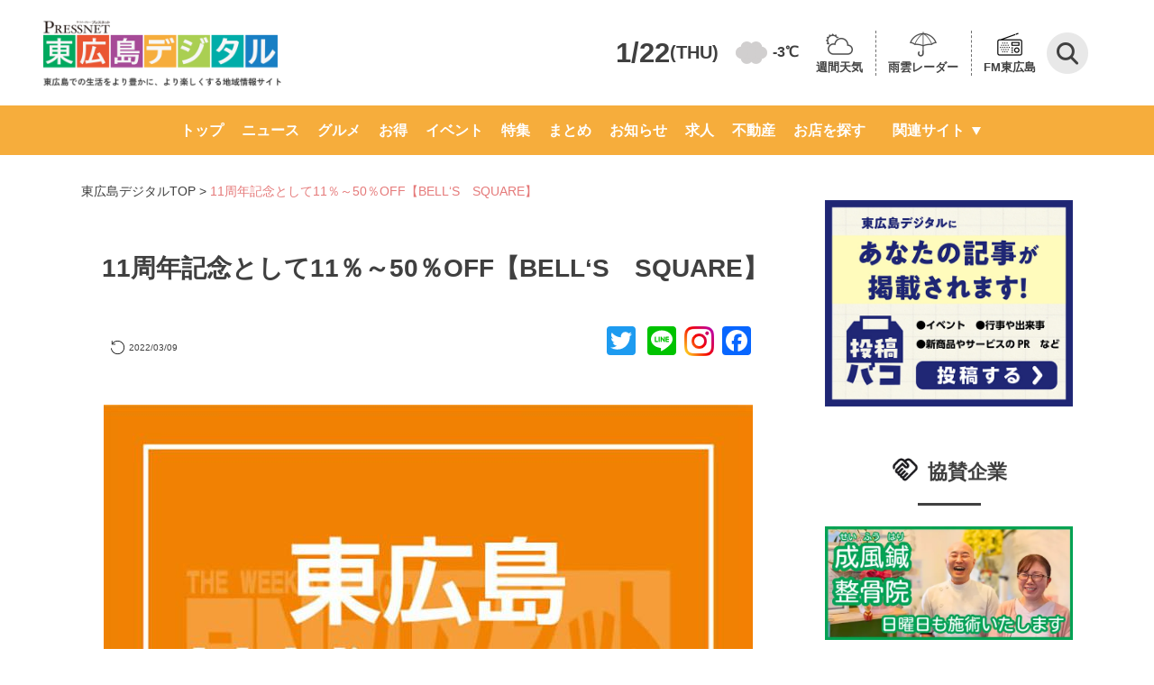

--- FILE ---
content_type: text/html; charset=UTF-8
request_url: https://www.higashihiroshima-digital.com/news_190429/
body_size: 108086
content:
<!doctype html>
<html lang="ja">

<head>
	<meta charset="utf-8">
	<meta name="viewport" content="width=device-width,initial-scale=1.0,minimum-scale=1.0">
	<title>
		11周年記念として11％～50％OFF【BELL‘S　SQUARE】  |  東広島デジタル</title>
						<meta name="description" content="「東広島デジタル」は東広島のさまざまなニュースや話題を毎日配信しています。人気の店のお得情報から東広島での生活に役立つ情報まで盛りだくさん！">
				<link rel="preconnect" href="https://fonts.googleapis.com" />
	<link rel="preconnect" href="https://fonts.gstatic.com" crossorigin />
	<link rel="stylesheet" href="https://fonts.googleapis.com/icon?family=Material+Icons">
	<link rel="stylesheet" href="https://fonts.googleapis.com/css2?family=Material+Symbols+Outlined:opsz,wght,FILL,GRAD@48,400,1,0" />
	<link rel="stylesheet" href="https://www.higashihiroshima-digital.com/wp-content/themes/digital/destyle.css?ver2">
	<link rel="stylesheet" href="https://www.higashihiroshima-digital.com/wp-content/themes/digital/style.css?240724">
	<!-- 	<link rel="stylesheet" href="https://www.higashihiroshima-digital.com/wp-content/themes/digital/assets/css/base.css"> -->
	<link rel="stylesheet" href="https://www.higashihiroshima-digital.com/wp-content/themes/digital/assets/css/common.css?250131">
	<link rel="stylesheet" href="https://www.higashihiroshima-digital.com/wp-content/themes/digital/css/article.css?ver9.1">
	<link rel="stylesheet" href="https://www.higashihiroshima-digital.com/wp-content/themes/digital/css/archive.css?240724-2">
	<link rel="stylesheet" type="text/css" href="https://cdnjs.cloudflare.com/ajax/libs/Modaal/0.4.4/css/modaal.min.css">
	<link rel="stylesheet" href="https://www.higashihiroshima-digital.com/wp-content/themes/digital/css/search.css?ver1.0.0">
	<link rel="stylesheet" href="https://www.higashihiroshima-digital.com/wp-content/themes/digital/css/header.css?ver1.4">
	<link rel="stylesheet" href="https://www.higashihiroshima-digital.com/wp-content/themes/digital/css/footer.css?240619">
	<link rel="stylesheet" href="https://www.higashihiroshima-digital.com/wp-content/themes/digital/css/slider-pro.min.css">
	<link rel="stylesheet" href="https://www.higashihiroshima-digital.com/wp-content/themes/digital/css/single-shop.css?250616">
	<link rel="stylesheet" href="https://www.higashihiroshima-digital.com/wp-content/themes/digital/css/additional-styles.css?250605-2">
	<link rel="stylesheet" href="https://www.higashihiroshima-digital.com/wp-content/themes/digital/assets/css/writer.css">
		
	<style>
		@media screen and (max-width: 769px) {
			header .flex-container>div {
				align-self: center;
			}
		}
	</style>

	<!-- Google Tag Manager -->
	<script>
		(function(w, d, s, l, i) {
			w[l] = w[l] || [];
			w[l].push({
				'gtm.start': new Date().getTime(),
				event: 'gtm.js'
			});
			var f = d.getElementsByTagName(s)[0],
				j = d.createElement(s),
				dl = l != 'dataLayer' ? '&l=' + l : '';
			j.async = true;
			j.src =
				'https://www.googletagmanager.com/gtm.js?id=' + i + dl;
			f.parentNode.insertBefore(j, f);
		})(window, document, 'script', 'dataLayer', 'GTM-KKJ69TM');
	</script>
	<!-- End Google Tag Manager -->

	<!--<script>
  jQuery(function($) {
    var pagetop = $('#page_top');
    pagetop.hide();
    $(window).scroll(function () {
      if ($(this).scrollTop() > 100) {  //100pxスクロールしたら表示
        pagetop.fadeIn();
      } else {
        pagetop.fadeOut();
      }
    });
    pagetop.click(function () {
      $('body,html').animate({
        scrollTop: 0
      }, 500); //0.5秒かけてトップへ移動
      return false;
    });
  });
</script>
<script>
  jQuery(function($){
    $('a[href^=#]').click(function() {
      var speed = 500; // ミリ秒
      var href= $(this).attr("href");
      var target = $(href == "#" || href == "" ? 'html' : href);
      var position = target.offset().top;
      $('body,html').animate({scrollTop:position}, speed, 'swing');
      return false;
    });
  });
</script>-->
	<!-- <script>
		document.addEventListener('wpcf7mailsent', function(event) {
			location = 'https://higashihiroshima-digital.com/thanks/';
		}, false);

		function searchSubmit(name) {
			jQuery('form[name=' + name + ']').submit();
		}
	</script> -->
	<meta name='robots' content='max-image-preview:large' />
<link rel='dns-prefetch' href='//static.addtoany.com' />
<link rel='dns-prefetch' href='//use.fontawesome.com' />
<script type="text/javascript" id="wpp-js" src="https://www.higashihiroshima-digital.com/wp-content/plugins/wordpress-popular-posts/assets/js/wpp.min.js?ver=7.3.6" data-sampling="1" data-sampling-rate="5" data-api-url="https://www.higashihiroshima-digital.com/wp-json/wordpress-popular-posts" data-post-id="17840" data-token="26e8537279" data-lang="0" data-debug="0"></script>
<link rel="alternate" type="application/rss+xml" title="「東広島デジタル」東広島での生活をより豊かに、より楽しくする地域情報サイト &raquo; 11周年記念として11％～50％OFF【BELL‘S　SQUARE】 のコメントのフィード" href="https://www.higashihiroshima-digital.com/news_190429/feed/" />
<link rel="alternate" title="oEmbed (JSON)" type="application/json+oembed" href="https://www.higashihiroshima-digital.com/wp-json/oembed/1.0/embed?url=https%3A%2F%2Fwww.higashihiroshima-digital.com%2Fnews_190429%2F" />
<link rel="alternate" title="oEmbed (XML)" type="text/xml+oembed" href="https://www.higashihiroshima-digital.com/wp-json/oembed/1.0/embed?url=https%3A%2F%2Fwww.higashihiroshima-digital.com%2Fnews_190429%2F&#038;format=xml" />
<style id='wp-img-auto-sizes-contain-inline-css' type='text/css'>
img:is([sizes=auto i],[sizes^="auto," i]){contain-intrinsic-size:3000px 1500px}
/*# sourceURL=wp-img-auto-sizes-contain-inline-css */
</style>
<style id='wp-emoji-styles-inline-css' type='text/css'>

	img.wp-smiley, img.emoji {
		display: inline !important;
		border: none !important;
		box-shadow: none !important;
		height: 1em !important;
		width: 1em !important;
		margin: 0 0.07em !important;
		vertical-align: -0.1em !important;
		background: none !important;
		padding: 0 !important;
	}
/*# sourceURL=wp-emoji-styles-inline-css */
</style>
<link rel='stylesheet' id='wp-block-library-css' href='https://www.higashihiroshima-digital.com/wp-includes/css/dist/block-library/style.min.css?ver=6.9' type='text/css' media='all' />
<style id='global-styles-inline-css' type='text/css'>
:root{--wp--preset--aspect-ratio--square: 1;--wp--preset--aspect-ratio--4-3: 4/3;--wp--preset--aspect-ratio--3-4: 3/4;--wp--preset--aspect-ratio--3-2: 3/2;--wp--preset--aspect-ratio--2-3: 2/3;--wp--preset--aspect-ratio--16-9: 16/9;--wp--preset--aspect-ratio--9-16: 9/16;--wp--preset--color--black: #000000;--wp--preset--color--cyan-bluish-gray: #abb8c3;--wp--preset--color--white: #ffffff;--wp--preset--color--pale-pink: #f78da7;--wp--preset--color--vivid-red: #cf2e2e;--wp--preset--color--luminous-vivid-orange: #ff6900;--wp--preset--color--luminous-vivid-amber: #fcb900;--wp--preset--color--light-green-cyan: #7bdcb5;--wp--preset--color--vivid-green-cyan: #00d084;--wp--preset--color--pale-cyan-blue: #8ed1fc;--wp--preset--color--vivid-cyan-blue: #0693e3;--wp--preset--color--vivid-purple: #9b51e0;--wp--preset--gradient--vivid-cyan-blue-to-vivid-purple: linear-gradient(135deg,rgb(6,147,227) 0%,rgb(155,81,224) 100%);--wp--preset--gradient--light-green-cyan-to-vivid-green-cyan: linear-gradient(135deg,rgb(122,220,180) 0%,rgb(0,208,130) 100%);--wp--preset--gradient--luminous-vivid-amber-to-luminous-vivid-orange: linear-gradient(135deg,rgb(252,185,0) 0%,rgb(255,105,0) 100%);--wp--preset--gradient--luminous-vivid-orange-to-vivid-red: linear-gradient(135deg,rgb(255,105,0) 0%,rgb(207,46,46) 100%);--wp--preset--gradient--very-light-gray-to-cyan-bluish-gray: linear-gradient(135deg,rgb(238,238,238) 0%,rgb(169,184,195) 100%);--wp--preset--gradient--cool-to-warm-spectrum: linear-gradient(135deg,rgb(74,234,220) 0%,rgb(151,120,209) 20%,rgb(207,42,186) 40%,rgb(238,44,130) 60%,rgb(251,105,98) 80%,rgb(254,248,76) 100%);--wp--preset--gradient--blush-light-purple: linear-gradient(135deg,rgb(255,206,236) 0%,rgb(152,150,240) 100%);--wp--preset--gradient--blush-bordeaux: linear-gradient(135deg,rgb(254,205,165) 0%,rgb(254,45,45) 50%,rgb(107,0,62) 100%);--wp--preset--gradient--luminous-dusk: linear-gradient(135deg,rgb(255,203,112) 0%,rgb(199,81,192) 50%,rgb(65,88,208) 100%);--wp--preset--gradient--pale-ocean: linear-gradient(135deg,rgb(255,245,203) 0%,rgb(182,227,212) 50%,rgb(51,167,181) 100%);--wp--preset--gradient--electric-grass: linear-gradient(135deg,rgb(202,248,128) 0%,rgb(113,206,126) 100%);--wp--preset--gradient--midnight: linear-gradient(135deg,rgb(2,3,129) 0%,rgb(40,116,252) 100%);--wp--preset--font-size--small: 13px;--wp--preset--font-size--medium: 20px;--wp--preset--font-size--large: 36px;--wp--preset--font-size--x-large: 42px;--wp--preset--spacing--20: 0.44rem;--wp--preset--spacing--30: 0.67rem;--wp--preset--spacing--40: 1rem;--wp--preset--spacing--50: 1.5rem;--wp--preset--spacing--60: 2.25rem;--wp--preset--spacing--70: 3.38rem;--wp--preset--spacing--80: 5.06rem;--wp--preset--shadow--natural: 6px 6px 9px rgba(0, 0, 0, 0.2);--wp--preset--shadow--deep: 12px 12px 50px rgba(0, 0, 0, 0.4);--wp--preset--shadow--sharp: 6px 6px 0px rgba(0, 0, 0, 0.2);--wp--preset--shadow--outlined: 6px 6px 0px -3px rgb(255, 255, 255), 6px 6px rgb(0, 0, 0);--wp--preset--shadow--crisp: 6px 6px 0px rgb(0, 0, 0);}:where(.is-layout-flex){gap: 0.5em;}:where(.is-layout-grid){gap: 0.5em;}body .is-layout-flex{display: flex;}.is-layout-flex{flex-wrap: wrap;align-items: center;}.is-layout-flex > :is(*, div){margin: 0;}body .is-layout-grid{display: grid;}.is-layout-grid > :is(*, div){margin: 0;}:where(.wp-block-columns.is-layout-flex){gap: 2em;}:where(.wp-block-columns.is-layout-grid){gap: 2em;}:where(.wp-block-post-template.is-layout-flex){gap: 1.25em;}:where(.wp-block-post-template.is-layout-grid){gap: 1.25em;}.has-black-color{color: var(--wp--preset--color--black) !important;}.has-cyan-bluish-gray-color{color: var(--wp--preset--color--cyan-bluish-gray) !important;}.has-white-color{color: var(--wp--preset--color--white) !important;}.has-pale-pink-color{color: var(--wp--preset--color--pale-pink) !important;}.has-vivid-red-color{color: var(--wp--preset--color--vivid-red) !important;}.has-luminous-vivid-orange-color{color: var(--wp--preset--color--luminous-vivid-orange) !important;}.has-luminous-vivid-amber-color{color: var(--wp--preset--color--luminous-vivid-amber) !important;}.has-light-green-cyan-color{color: var(--wp--preset--color--light-green-cyan) !important;}.has-vivid-green-cyan-color{color: var(--wp--preset--color--vivid-green-cyan) !important;}.has-pale-cyan-blue-color{color: var(--wp--preset--color--pale-cyan-blue) !important;}.has-vivid-cyan-blue-color{color: var(--wp--preset--color--vivid-cyan-blue) !important;}.has-vivid-purple-color{color: var(--wp--preset--color--vivid-purple) !important;}.has-black-background-color{background-color: var(--wp--preset--color--black) !important;}.has-cyan-bluish-gray-background-color{background-color: var(--wp--preset--color--cyan-bluish-gray) !important;}.has-white-background-color{background-color: var(--wp--preset--color--white) !important;}.has-pale-pink-background-color{background-color: var(--wp--preset--color--pale-pink) !important;}.has-vivid-red-background-color{background-color: var(--wp--preset--color--vivid-red) !important;}.has-luminous-vivid-orange-background-color{background-color: var(--wp--preset--color--luminous-vivid-orange) !important;}.has-luminous-vivid-amber-background-color{background-color: var(--wp--preset--color--luminous-vivid-amber) !important;}.has-light-green-cyan-background-color{background-color: var(--wp--preset--color--light-green-cyan) !important;}.has-vivid-green-cyan-background-color{background-color: var(--wp--preset--color--vivid-green-cyan) !important;}.has-pale-cyan-blue-background-color{background-color: var(--wp--preset--color--pale-cyan-blue) !important;}.has-vivid-cyan-blue-background-color{background-color: var(--wp--preset--color--vivid-cyan-blue) !important;}.has-vivid-purple-background-color{background-color: var(--wp--preset--color--vivid-purple) !important;}.has-black-border-color{border-color: var(--wp--preset--color--black) !important;}.has-cyan-bluish-gray-border-color{border-color: var(--wp--preset--color--cyan-bluish-gray) !important;}.has-white-border-color{border-color: var(--wp--preset--color--white) !important;}.has-pale-pink-border-color{border-color: var(--wp--preset--color--pale-pink) !important;}.has-vivid-red-border-color{border-color: var(--wp--preset--color--vivid-red) !important;}.has-luminous-vivid-orange-border-color{border-color: var(--wp--preset--color--luminous-vivid-orange) !important;}.has-luminous-vivid-amber-border-color{border-color: var(--wp--preset--color--luminous-vivid-amber) !important;}.has-light-green-cyan-border-color{border-color: var(--wp--preset--color--light-green-cyan) !important;}.has-vivid-green-cyan-border-color{border-color: var(--wp--preset--color--vivid-green-cyan) !important;}.has-pale-cyan-blue-border-color{border-color: var(--wp--preset--color--pale-cyan-blue) !important;}.has-vivid-cyan-blue-border-color{border-color: var(--wp--preset--color--vivid-cyan-blue) !important;}.has-vivid-purple-border-color{border-color: var(--wp--preset--color--vivid-purple) !important;}.has-vivid-cyan-blue-to-vivid-purple-gradient-background{background: var(--wp--preset--gradient--vivid-cyan-blue-to-vivid-purple) !important;}.has-light-green-cyan-to-vivid-green-cyan-gradient-background{background: var(--wp--preset--gradient--light-green-cyan-to-vivid-green-cyan) !important;}.has-luminous-vivid-amber-to-luminous-vivid-orange-gradient-background{background: var(--wp--preset--gradient--luminous-vivid-amber-to-luminous-vivid-orange) !important;}.has-luminous-vivid-orange-to-vivid-red-gradient-background{background: var(--wp--preset--gradient--luminous-vivid-orange-to-vivid-red) !important;}.has-very-light-gray-to-cyan-bluish-gray-gradient-background{background: var(--wp--preset--gradient--very-light-gray-to-cyan-bluish-gray) !important;}.has-cool-to-warm-spectrum-gradient-background{background: var(--wp--preset--gradient--cool-to-warm-spectrum) !important;}.has-blush-light-purple-gradient-background{background: var(--wp--preset--gradient--blush-light-purple) !important;}.has-blush-bordeaux-gradient-background{background: var(--wp--preset--gradient--blush-bordeaux) !important;}.has-luminous-dusk-gradient-background{background: var(--wp--preset--gradient--luminous-dusk) !important;}.has-pale-ocean-gradient-background{background: var(--wp--preset--gradient--pale-ocean) !important;}.has-electric-grass-gradient-background{background: var(--wp--preset--gradient--electric-grass) !important;}.has-midnight-gradient-background{background: var(--wp--preset--gradient--midnight) !important;}.has-small-font-size{font-size: var(--wp--preset--font-size--small) !important;}.has-medium-font-size{font-size: var(--wp--preset--font-size--medium) !important;}.has-large-font-size{font-size: var(--wp--preset--font-size--large) !important;}.has-x-large-font-size{font-size: var(--wp--preset--font-size--x-large) !important;}
/*# sourceURL=global-styles-inline-css */
</style>

<style id='classic-theme-styles-inline-css' type='text/css'>
/*! This file is auto-generated */
.wp-block-button__link{color:#fff;background-color:#32373c;border-radius:9999px;box-shadow:none;text-decoration:none;padding:calc(.667em + 2px) calc(1.333em + 2px);font-size:1.125em}.wp-block-file__button{background:#32373c;color:#fff;text-decoration:none}
/*# sourceURL=/wp-includes/css/classic-themes.min.css */
</style>
<link rel='stylesheet' id='liquid-block-speech-css' href='https://www.higashihiroshima-digital.com/wp-content/plugins/liquid-speech-balloon/css/block.css?ver=6.9' type='text/css' media='all' />
<style id='font-awesome-svg-styles-default-inline-css' type='text/css'>
.svg-inline--fa {
  display: inline-block;
  height: 1em;
  overflow: visible;
  vertical-align: -.125em;
}
/*# sourceURL=font-awesome-svg-styles-default-inline-css */
</style>
<link rel='stylesheet' id='font-awesome-svg-styles-css' href='https://www.higashihiroshima-digital.com/wp-content/uploads/font-awesome/v5.15.4/css/svg-with-js.css' type='text/css' media='all' />
<style id='font-awesome-svg-styles-inline-css' type='text/css'>
   .wp-block-font-awesome-icon svg::before,
   .wp-rich-text-font-awesome-icon svg::before {content: unset;}
/*# sourceURL=font-awesome-svg-styles-inline-css */
</style>
<link rel='stylesheet' id='contact-form-7-css' href='https://www.higashihiroshima-digital.com/wp-content/plugins/contact-form-7/includes/css/styles.css?ver=6.1.4' type='text/css' media='all' />
<link rel='stylesheet' id='pz-linkcard-css-css' href='//www.higashihiroshima-digital.com/wp-content/uploads/pz-linkcard/style/style.css?ver=2.5.6.4.7' type='text/css' media='all' />
<link rel='stylesheet' id='wordpress-popular-posts-css-css' href='https://www.higashihiroshima-digital.com/wp-content/plugins/wordpress-popular-posts/assets/css/wpp.css?ver=7.3.6' type='text/css' media='all' />
<link rel='stylesheet' id='font-awesome-official-css' href='https://use.fontawesome.com/releases/v5.15.4/css/all.css' type='text/css' media='all' integrity="sha384-DyZ88mC6Up2uqS4h/KRgHuoeGwBcD4Ng9SiP4dIRy0EXTlnuz47vAwmeGwVChigm" crossorigin="anonymous" />
<link rel='stylesheet' id='addtoany-css' href='https://www.higashihiroshima-digital.com/wp-content/plugins/add-to-any/addtoany.min.css?ver=1.16' type='text/css' media='all' />
<link rel='stylesheet' id='font-awesome-official-v4shim-css' href='https://use.fontawesome.com/releases/v5.15.4/css/v4-shims.css' type='text/css' media='all' integrity="sha384-Vq76wejb3QJM4nDatBa5rUOve+9gkegsjCebvV/9fvXlGWo4HCMR4cJZjjcF6Viv" crossorigin="anonymous" />
<style id='font-awesome-official-v4shim-inline-css' type='text/css'>
@font-face {
font-family: "FontAwesome";
font-display: block;
src: url("https://use.fontawesome.com/releases/v5.15.4/webfonts/fa-brands-400.eot"),
		url("https://use.fontawesome.com/releases/v5.15.4/webfonts/fa-brands-400.eot?#iefix") format("embedded-opentype"),
		url("https://use.fontawesome.com/releases/v5.15.4/webfonts/fa-brands-400.woff2") format("woff2"),
		url("https://use.fontawesome.com/releases/v5.15.4/webfonts/fa-brands-400.woff") format("woff"),
		url("https://use.fontawesome.com/releases/v5.15.4/webfonts/fa-brands-400.ttf") format("truetype"),
		url("https://use.fontawesome.com/releases/v5.15.4/webfonts/fa-brands-400.svg#fontawesome") format("svg");
}

@font-face {
font-family: "FontAwesome";
font-display: block;
src: url("https://use.fontawesome.com/releases/v5.15.4/webfonts/fa-solid-900.eot"),
		url("https://use.fontawesome.com/releases/v5.15.4/webfonts/fa-solid-900.eot?#iefix") format("embedded-opentype"),
		url("https://use.fontawesome.com/releases/v5.15.4/webfonts/fa-solid-900.woff2") format("woff2"),
		url("https://use.fontawesome.com/releases/v5.15.4/webfonts/fa-solid-900.woff") format("woff"),
		url("https://use.fontawesome.com/releases/v5.15.4/webfonts/fa-solid-900.ttf") format("truetype"),
		url("https://use.fontawesome.com/releases/v5.15.4/webfonts/fa-solid-900.svg#fontawesome") format("svg");
}

@font-face {
font-family: "FontAwesome";
font-display: block;
src: url("https://use.fontawesome.com/releases/v5.15.4/webfonts/fa-regular-400.eot"),
		url("https://use.fontawesome.com/releases/v5.15.4/webfonts/fa-regular-400.eot?#iefix") format("embedded-opentype"),
		url("https://use.fontawesome.com/releases/v5.15.4/webfonts/fa-regular-400.woff2") format("woff2"),
		url("https://use.fontawesome.com/releases/v5.15.4/webfonts/fa-regular-400.woff") format("woff"),
		url("https://use.fontawesome.com/releases/v5.15.4/webfonts/fa-regular-400.ttf") format("truetype"),
		url("https://use.fontawesome.com/releases/v5.15.4/webfonts/fa-regular-400.svg#fontawesome") format("svg");
unicode-range: U+F004-F005,U+F007,U+F017,U+F022,U+F024,U+F02E,U+F03E,U+F044,U+F057-F059,U+F06E,U+F070,U+F075,U+F07B-F07C,U+F080,U+F086,U+F089,U+F094,U+F09D,U+F0A0,U+F0A4-F0A7,U+F0C5,U+F0C7-F0C8,U+F0E0,U+F0EB,U+F0F3,U+F0F8,U+F0FE,U+F111,U+F118-F11A,U+F11C,U+F133,U+F144,U+F146,U+F14A,U+F14D-F14E,U+F150-F152,U+F15B-F15C,U+F164-F165,U+F185-F186,U+F191-F192,U+F1AD,U+F1C1-F1C9,U+F1CD,U+F1D8,U+F1E3,U+F1EA,U+F1F6,U+F1F9,U+F20A,U+F247-F249,U+F24D,U+F254-F25B,U+F25D,U+F267,U+F271-F274,U+F279,U+F28B,U+F28D,U+F2B5-F2B6,U+F2B9,U+F2BB,U+F2BD,U+F2C1-F2C2,U+F2D0,U+F2D2,U+F2DC,U+F2ED,U+F328,U+F358-F35B,U+F3A5,U+F3D1,U+F410,U+F4AD;
}
/*# sourceURL=font-awesome-official-v4shim-inline-css */
</style>
<script type="text/javascript" id="addtoany-core-js-before">
/* <![CDATA[ */
window.a2a_config=window.a2a_config||{};a2a_config.callbacks=[];a2a_config.overlays=[];a2a_config.templates={};a2a_localize = {
	Share: "共有",
	Save: "ブックマーク",
	Subscribe: "購読",
	Email: "メール",
	Bookmark: "ブックマーク",
	ShowAll: "すべて表示する",
	ShowLess: "小さく表示する",
	FindServices: "サービスを探す",
	FindAnyServiceToAddTo: "追加するサービスを今すぐ探す",
	PoweredBy: "Powered by",
	ShareViaEmail: "メールでシェアする",
	SubscribeViaEmail: "メールで購読する",
	BookmarkInYourBrowser: "ブラウザにブックマーク",
	BookmarkInstructions: "このページをブックマークするには、 Ctrl+D または \u2318+D を押下。",
	AddToYourFavorites: "お気に入りに追加",
	SendFromWebOrProgram: "任意のメールアドレスまたはメールプログラムから送信",
	EmailProgram: "メールプログラム",
	More: "詳細&#8230;",
	ThanksForSharing: "共有ありがとうございます !",
	ThanksForFollowing: "フォローありがとうございます !"
};


//# sourceURL=addtoany-core-js-before
/* ]]> */
</script>
<script type="text/javascript" defer src="https://static.addtoany.com/menu/page.js" id="addtoany-core-js"></script>
<script type="text/javascript" src="https://www.higashihiroshima-digital.com/wp-includes/js/jquery/jquery.min.js?ver=3.7.1" id="jquery-core-js"></script>
<script type="text/javascript" src="https://www.higashihiroshima-digital.com/wp-includes/js/jquery/jquery-migrate.min.js?ver=3.4.1" id="jquery-migrate-js"></script>
<script type="text/javascript" defer src="https://www.higashihiroshima-digital.com/wp-content/plugins/add-to-any/addtoany.min.js?ver=1.1" id="addtoany-jquery-js"></script>
<link rel="https://api.w.org/" href="https://www.higashihiroshima-digital.com/wp-json/" /><link rel="alternate" title="JSON" type="application/json" href="https://www.higashihiroshima-digital.com/wp-json/wp/v2/posts/17840" /><link rel="EditURI" type="application/rsd+xml" title="RSD" href="https://www.higashihiroshima-digital.com/xmlrpc.php?rsd" />
<meta name="generator" content="WordPress 6.9" />
<link rel='shortlink' href='https://www.higashihiroshima-digital.com/?p=17840' />
<style type="text/css">.liquid-speech-balloon-01 .liquid-speech-balloon-avatar { background-image: url("https://higashihiroshima-digital.com/wp-content/uploads/2022/05/01.jpg"); } .liquid-speech-balloon-02 .liquid-speech-balloon-avatar { background-image: url("https://higashihiroshima-digital.com/wp-content/uploads/2020/08/T美.png"); } .liquid-speech-balloon-03 .liquid-speech-balloon-avatar { background-image: url("https://higashihiroshima-digital.com/wp-content/uploads/2022/04/22641157-1.jpg"); } .liquid-speech-balloon-04 .liquid-speech-balloon-avatar { background-image: url("https://www.higashihiroshima-digital.com/wp-content/uploads/2022/06/a3297e85071849939e83cbfc6aa2a3b0.jpg"); } .liquid-speech-balloon-05 .liquid-speech-balloon-avatar { background-image: url("https://www.higashihiroshima-digital.com/wp-content/uploads/2022/06/f866296f30977019958d5ad9f052ab34.jpg"); } .liquid-speech-balloon-06 .liquid-speech-balloon-avatar { background-image: url("https://www.higashihiroshima-digital.com/wp-content/uploads/2022/06/5e7a20e92e3181129f43cc8529050db8.jpg"); } .liquid-speech-balloon-07 .liquid-speech-balloon-avatar { background-image: url("https://www.higashihiroshima-digital.com/wp-content/uploads/2022/06/77a756ca4f64f133960f1d8bf35fe6bb.jpg"); } .liquid-speech-balloon-08 .liquid-speech-balloon-avatar { background-image: url("https://www.higashihiroshima-digital.com/wp-content/uploads/2022/06/220630yoshioka.jpg"); } .liquid-speech-balloon-09 .liquid-speech-balloon-avatar { background-image: url("https://www.higashihiroshima-digital.com/wp-content/uploads/2022/06/220630hirano.jpg"); } .liquid-speech-balloon-10 .liquid-speech-balloon-avatar { background-image: url("https://www.higashihiroshima-digital.com/wp-content/uploads/2022/10/92faa358b08418f14f011e808db1da5a.jpg"); } .liquid-speech-balloon-11 .liquid-speech-balloon-avatar { background-image: url("https://www.higashihiroshima-digital.com/wp-content/uploads/2022/10/221027staff_ceo.jpg"); } .liquid-speech-balloon-12 .liquid-speech-balloon-avatar { background-image: url("https://www.higashihiroshima-digital.com/wp-content/uploads/2022/10/c595fc2953ef6c732e91e02c621e9892.jpg"); } .liquid-speech-balloon-13 .liquid-speech-balloon-avatar { background-image: url("https://www.higashihiroshima-digital.com/wp-content/uploads/2022/11/a62d719064b73151d53742ddee8dcf33.jpg"); } .liquid-speech-balloon-14 .liquid-speech-balloon-avatar { background-image: url("https://www.higashihiroshima-digital.com/wp-content/uploads/2022/11/6774a7810146e495865c1cc71bc0b692.jpg"); } .liquid-speech-balloon-15 .liquid-speech-balloon-avatar { background-image: url("https://www.higashihiroshima-digital.com/wp-content/uploads/2022/11/leasekin_03.jpg"); } .liquid-speech-balloon-16 .liquid-speech-balloon-avatar { background-image: url("https://www.higashihiroshima-digital.com/wp-content/uploads/2022/11/osoujihonpo_02.jpg"); } .liquid-speech-balloon-17 .liquid-speech-balloon-avatar { background-image: url("https://www.higashihiroshima-digital.com/wp-content/uploads/2022/11/osk_02.jpg"); } .liquid-speech-balloon-18 .liquid-speech-balloon-avatar { background-image: url("https://www.higashihiroshima-digital.com/wp-content/uploads/2022/11/wadabisou_02.jpg"); } .liquid-speech-balloon-19 .liquid-speech-balloon-avatar { background-image: url("https://www.higashihiroshima-digital.com/wp-content/uploads/2023/01/438b351e23ee1490656dd1cf333d773e.jpg"); } .liquid-speech-balloon-20 .liquid-speech-balloon-avatar { background-image: url("https://www.higashihiroshima-digital.com/wp-content/uploads/2023/02/5a1fe87ea4d9aa84cac008b1fc73190c.jpg"); } .liquid-speech-balloon-21 .liquid-speech-balloon-avatar { background-image: url("https://www.higashihiroshima-digital.com/wp-content/uploads/2023/06/230608kenkosan.jpg"); } .liquid-speech-balloon-22 .liquid-speech-balloon-avatar { background-image: url("https://www.higashihiroshima-digital.com/wp-content/uploads/2023/09/0812f2c9146b7fb7ced137ca0b00cf8d.jpg"); } .liquid-speech-balloon-23 .liquid-speech-balloon-avatar { background-image: url("https://higashihiroshima-digital.com/wp-content/uploads/2020/08/Z%E7%BE%8E.png"); } .liquid-speech-balloon-24 .liquid-speech-balloon-avatar { background-image: url("https://www.higashihiroshima-digital.com/wp-content/uploads/2023/11/f10ff3efa0e69d3248ebe17f832de0fb.png"); } .liquid-speech-balloon-25 .liquid-speech-balloon-avatar { background-image: url("https://www.higashihiroshima-digital.com/wp-content/uploads/2023/11/231123mori.jpg"); } .liquid-speech-balloon-26 .liquid-speech-balloon-avatar { background-image: url("https://www.higashihiroshima-digital.com/wp-content/uploads/2023/11/5dad8ed846a87e7b20662266f874c3b2.jpg"); } .liquid-speech-balloon-27 .liquid-speech-balloon-avatar { background-image: url("https://www.higashihiroshima-digital.com/wp-content/uploads/2024/02/240208tax_0001.jpg"); } .liquid-speech-balloon-28 .liquid-speech-balloon-avatar { background-image: url("https://www.higashihiroshima-digital.com/wp-content/uploads/2024/08/32ebb927509728113398699cba4a31a4.png"); } .liquid-speech-balloon-29 .liquid-speech-balloon-avatar { background-image: url("https://www.higashihiroshima-digital.com/wp-content/uploads/2024/08/c290fc6c5a2db51509cb16983923b35d.png"); } .liquid-speech-balloon-30 .liquid-speech-balloon-avatar { background-image: url("https://www.higashihiroshima-digital.com/wp-content/uploads/2024/08/52625d8667dc47a720aef243fd7becfb.png"); } .liquid-speech-balloon-31 .liquid-speech-balloon-avatar { background-image: url("https://www.higashihiroshima-digital.com/wp-content/uploads/2024/08/a032fe9b1cb7f5eb74229a1715319f4f.png"); } .liquid-speech-balloon-32 .liquid-speech-balloon-avatar { background-image: url("https://www.higashihiroshima-digital.com/wp-content/uploads/2024/08/8847a7e8d4379d37ceab35ff9a1956e6.png"); } .liquid-speech-balloon-33 .liquid-speech-balloon-avatar { background-image: url("https://www.higashihiroshima-digital.com/wp-content/uploads/2024/08/384dd4202815eddb19a4febf64f3325b.png"); } .liquid-speech-balloon-34 .liquid-speech-balloon-avatar { background-image: url("https://www.higashihiroshima-digital.com/wp-content/uploads/2024/08/f938783147f042c38adcb678b7f06794.png"); } .liquid-speech-balloon-35 .liquid-speech-balloon-avatar { background-image: url("https://www.higashihiroshima-digital.com/wp-content/uploads/2024/08/15c154b8297cb6a7c69d4d095c4730e9.png"); } .liquid-speech-balloon-36 .liquid-speech-balloon-avatar { background-image: url("https://www.higashihiroshima-digital.com/wp-content/uploads/2025/02/hermit.jpg"); } .liquid-speech-balloon-37 .liquid-speech-balloon-avatar { background-image: url("https://www.higashihiroshima-digital.com/wp-content/uploads/2025/03/kenko-scaled.jpg"); } .liquid-speech-balloon-38 .liquid-speech-balloon-avatar { background-image: url("https://www.higashihiroshima-digital.com/wp-content/uploads/2025/08/397481bf7b2a6510634c59ef259afca7.png"); } .liquid-speech-balloon-39 .liquid-speech-balloon-avatar { background-image: url("https://www.higashihiroshima-digital.com/wp-content/uploads/2025/08/5b4b875f9bb1e1797a1996d0ee398dad.png"); } .liquid-speech-balloon-01 .liquid-speech-balloon-avatar::after { content: "のん太"; } .liquid-speech-balloon-02 .liquid-speech-balloon-avatar::after { content: "T美"; } .liquid-speech-balloon-03 .liquid-speech-balloon-avatar::after { content: "うさぎ"; } .liquid-speech-balloon-04 .liquid-speech-balloon-avatar::after { content: "学生"; } .liquid-speech-balloon-05 .liquid-speech-balloon-avatar::after { content: "学生"; } .liquid-speech-balloon-06 .liquid-speech-balloon-avatar::after { content: "学生"; } .liquid-speech-balloon-07 .liquid-speech-balloon-avatar::after { content: "学生"; } .liquid-speech-balloon-08 .liquid-speech-balloon-avatar::after { content: "YOSHIOKA"; } .liquid-speech-balloon-09 .liquid-speech-balloon-avatar::after { content: "HIRANO"; } .liquid-speech-balloon-10 .liquid-speech-balloon-avatar::after { content: "石元店長"; } .liquid-speech-balloon-11 .liquid-speech-balloon-avatar::after { content: "アザー代表　米澤和洋さん"; } .liquid-speech-balloon-12 .liquid-speech-balloon-avatar::after { content: "ＦＭ東広島パーソナリティー　原さおりさん"; } .liquid-speech-balloon-14 .liquid-speech-balloon-avatar::after { content: "担当者"; } .liquid-speech-balloon-19 .liquid-speech-balloon-avatar::after { content: "節子"; } .liquid-speech-balloon-20 .liquid-speech-balloon-avatar::after { content: "横村署長"; } .liquid-speech-balloon-21 .liquid-speech-balloon-avatar::after { content: "KENKOさん"; } .liquid-speech-balloon-22 .liquid-speech-balloon-avatar::after { content: "子育て中記者"; } .liquid-speech-balloon-23 .liquid-speech-balloon-avatar::after { content: "Z美"; } .liquid-speech-balloon-24 .liquid-speech-balloon-avatar::after { content: "T美"; } .liquid-speech-balloon-25 .liquid-speech-balloon-avatar::after { content: "もり"; } .liquid-speech-balloon-26 .liquid-speech-balloon-avatar::after { content: "ためまさ"; } .liquid-speech-balloon-27 .liquid-speech-balloon-avatar::after { content: "池田署長"; } .liquid-speech-balloon-28 .liquid-speech-balloon-avatar::after { content: "大黒天"; } .liquid-speech-balloon-29 .liquid-speech-balloon-avatar::after { content: "恵比須"; } .liquid-speech-balloon-30 .liquid-speech-balloon-avatar::after { content: "弁財天"; } .liquid-speech-balloon-31 .liquid-speech-balloon-avatar::after { content: "毘沙門天"; } .liquid-speech-balloon-32 .liquid-speech-balloon-avatar::after { content: "福禄寿"; } .liquid-speech-balloon-33 .liquid-speech-balloon-avatar::after { content: "寿老人"; } .liquid-speech-balloon-34 .liquid-speech-balloon-avatar::after { content: "布袋"; } .liquid-speech-balloon-36 .liquid-speech-balloon-avatar::after { content: "仙人"; } .liquid-speech-balloon-37 .liquid-speech-balloon-avatar::after { content: "KENKOさん"; } </style>
            <style id="wpp-loading-animation-styles">@-webkit-keyframes bgslide{from{background-position-x:0}to{background-position-x:-200%}}@keyframes bgslide{from{background-position-x:0}to{background-position-x:-200%}}.wpp-widget-block-placeholder,.wpp-shortcode-placeholder{margin:0 auto;width:60px;height:3px;background:#dd3737;background:linear-gradient(90deg,#dd3737 0%,#571313 10%,#dd3737 100%);background-size:200% auto;border-radius:3px;-webkit-animation:bgslide 1s infinite linear;animation:bgslide 1s infinite linear}</style>
            <meta property="og:type" content="article" />
<meta property="og:title" content="11周年記念として11％～50％OFF【BELL‘S　SQUARE】" />
<meta property="og:description" content="　 　革製品を製作し販売しているベルズスクエア（東広島市西条下見）は開店１１周年を迎えた。　日頃の感謝の気持ち…" />
<meta property="og:url" content="https://www.higashihiroshima-digital.com/news_190429/" />
<meta property="og:image" content="https://www.higashihiroshima-digital.com/wp-content/uploads/2019/01/news_area.jpg" />
<meta property="og:image:width" content="720" />
<meta property="og:image:height" content="540" />
<meta property="og:image:alt" content="11周年記念として11％～50％OFF【BELL‘S　SQUARE】" />
<meta property="og:site_name" content="「東広島デジタル」東広島での生活をより豊かに、より楽しくする地域情報サイト" />
<meta property="article:published_time" content="2019-04-29T06:16:16+00:00" />
<meta property="article:modified_time" content="2022-03-09T04:53:42+00:00" />
<meta name="twitter:card" content="summary_large_image" />
<meta name="twitter:site" content="@PN_hhdigital" />
<meta property="og:locale" content="ja_JP" />
<link rel="canonical" href="https://www.higashihiroshima-digital.com/news_190429/">
<style>.wp-block-gallery.is-cropped .blocks-gallery-item picture{height:100%;width:100%;}</style><link rel="icon" href="https://www.higashihiroshima-digital.com/wp-content/uploads/2020/09/cropped-favicon512-32x32.png" sizes="32x32" />
<link rel="icon" href="https://www.higashihiroshima-digital.com/wp-content/uploads/2020/09/cropped-favicon512-192x192.png" sizes="192x192" />
<link rel="apple-touch-icon" href="https://www.higashihiroshima-digital.com/wp-content/uploads/2020/09/cropped-favicon512-180x180.png" />
<meta name="msapplication-TileImage" content="https://www.higashihiroshima-digital.com/wp-content/uploads/2020/09/cropped-favicon512-270x270.png" />
		<style type="text/css" id="wp-custom-css">
			ul.cp_list {
	padding: 0.5em;
	list-style: none;
}
ul.cp_list li {
	position: relative;
	padding: 0.5em 1em 0.5em 2.3em;
	margin-bottom:5px;
	border-bottom: 1px solid rgba(255,143,0,1);
}
ul.cp_list li:after,
ul.cp_list li:before {
	content:'';
	position: absolute;
	transform: rotate(45deg);
}
ul.cp_list li:before {
	top: 0.7em;
	left: 0.2em;
	width: 12px;
	height: 12px;
	border:2px solid rgba(255,143,0,1);
}
ul.cp_list li:after {
	top: 0.9em;
	left: 0.7em;
	width: 14px;
	height: 14px;
	background: rgba(255,143,0,0.5);
	transform: rotate(60deg);
}		</style>
			<!-- Global site tag (gtag.js) - Google Analytics -->
	<!-- <script async src="https://www.googletagmanager.com/gtag/js?id=UA-176722007-1"></script>
	<script>
		window.dataLayer = window.dataLayer || [];

		function gtag() {
			dataLayer.push(arguments);
		}
		gtag('js', new Date());

		gtag('config', 'UA-176722007-1');
	</script> -->
	<!-- <script type="text/javascript">
		(function(c, l, a, r, i, t, y) {
			c[a] = c[a] || function() {
				(c[a].q = c[a].q || []).push(arguments)
			};
			t = l.createElement(r);
			t.async = 1;
			t.src = "https://www.clarity.ms/tag/" + i;
			y = l.getElementsByTagName(r)[0];
			y.parentNode.insertBefore(t, y);
		})(window, document, "clarity", "script", "c9mod29gng");
	</script> -->
			<meta name="google-site-verification" content="1vH0wZO6uUXUzldkVE3XkLEL6LERK-z65AyPQmCkCaE" />
	<meta name="google-site-verification" content="IDxxOMJbIOVfhhEl1hVw_EwfuCML7RCHtwSKFMk1Pk4" />
	<!-- yahoo 広告 -->
	<script async src="https://yads.c.yimg.jp/js/yads-async.js"></script>
</head>

<body id="news_190429" class="">

	<!-- Google Tag Manager (noscript) -->
	<noscript><iframe src="https://www.googletagmanager.com/ns.html?id=GTM-KKJ69TM" height="0" width="0" style="display:none;visibility:hidden"></iframe></noscript>
	<!-- End Google Tag Manager (noscript) -->

	<header>
		<div class="header-top">
			<a href="https://www.higashihiroshima-digital.com/" class="header-logo"><picture><source srcset="https://www.higashihiroshima-digital.com/wp-content/themes/digital/img/header_logo.png.webp"  type="image/webp"><img width="265" height="76" src="https://www.higashihiroshima-digital.com/wp-content/themes/digital/img/header_logo.png" alt="ヘッダーロゴ" data-eio="p"></picture></a>

			<a class="menuButton" id="menuButton">
				<div></div>
				<div></div>
				<div></div>
			</a>

			
			<div class="weather-wrap">
				<p class="header-date">
					1/22				</p>
				<p class="header-week">
					(THU)				</p>
				<div class="header-weather"></div>

				<div class="header-links">
					<a href="https://www.jma.go.jp/bosai/map.html#10/34.474/132.773/&contents=forecast" target="_blank">
						<picture><source srcset="https://www.higashihiroshima-digital.com/wp-content/themes/digital/img/week_icon.png.webp"  type="image/webp"><img src="https://www.higashihiroshima-digital.com/wp-content/themes/digital/img/week_icon.png" class="icon" alt="" data-eio="p" /></picture>
						<span>週間天気</span>
					</a>
					<a href="https://www.jma.go.jp/bosai/nowc/#zoom:11/lat:34.418522/lon:132.738190/colordepth:normal/elements:hrpns" target="_blank">
						<picture><source srcset="https://www.higashihiroshima-digital.com/wp-content/themes/digital/img/rain_icon.png.webp"  type="image/webp"><img src="https://www.higashihiroshima-digital.com/wp-content/themes/digital/img/rain_icon.png" class="icon" alt="" data-eio="p" /></picture>
						<span>雨雲レーダー</span>
					</a>
					<a href="http://fmhigashi.jp/" target="_blank">
						<picture><source srcset="https://www.higashihiroshima-digital.com/wp-content/themes/digital/img/radio_icon.png.webp"  type="image/webp"><img src="https://www.higashihiroshima-digital.com/wp-content/themes/digital/img/radio_icon.png" class="icon" alt="" data-eio="p" /></picture>
						<span>FM東広島</span>
					</a>
				</div>

				<div class="header-serch">
					<picture><source srcset="https://www.higashihiroshima-digital.com/wp-content/themes/digital/img/icon/serch_icon.png.webp"  type="image/webp"><img src="https://www.higashihiroshima-digital.com/wp-content/themes/digital/img/icon/serch_icon.png" alt="" class="serch-btn1" data-eio="p"></picture>
					<div id="search-wrap">
						<form role="search" name="form1" method="get" id="searchform" action="https://www.higashihiroshima-digital.com" style="display:flex;">
							<input type="hidden" value="" name="" placeholder="検索する">
							<input type="text" value="" name="s" id="search-text" placeholder="検索キーワードを入力">
							<div id="search-box-second" class="search-box-second" style="display: flex;">
								<div class="center">
									<select name="post_type" id="sources" class="custom-select sources" placeholder="すべてのページ">
										<option value="">すべてのページ</option>
										<option value="post">記事ページ</option>
										<option value="shop_search">店舗ページ</option>
									</select>
								</div>
							</div>
							<div id="search-icon-wrapper">
								<button id="searchsubmit" onclick="searchSubmit('form1')" class="search-btn"><span class="search-btn-text">を検索</span><picture><source srcset="https://www.higashihiroshima-digital.com/wp-content/themes/digital/img/icon/serch_submit.png.webp"  type="image/webp"><img src="https://www.higashihiroshima-digital.com/wp-content/themes/digital/img/icon/serch_submit.png" data-eio="p"></picture></button>
							</div>
						</form>
					</div>
				</div>
			</div>

		</div>




		<nav class="header-nav">
			<ul class="header-menu">
				<li><a href="https://www.higashihiroshima-digital.com/">トップ</a></li>
				<li><a href="https://www.higashihiroshima-digital.com/category/local-news/">ニュース</a></li>
				<li><a href="https://www.higashihiroshima-digital.com/category/gourmet/">グルメ</a></li>
				<li><a href="https://www.higashihiroshima-digital.com/category/otoku/">お得</a></li>
				<li><a href="https://www.higashihiroshima-digital.com/category/event/">イベント</a></li>
				<li><a href="https://www.higashihiroshima-digital.com/category/tokushuu/">特集</a></li>
				<li><a href="https://www.higashihiroshima-digital.com/category/matome/">まとめ</a></li>
				<li><a href="https://www.higashihiroshima-digital.com/category/news/">お知らせ</a></li>
				<li><a href="https://higashihiroshima-digital-recruit.com/" target="_blank">求人</a></li>
				<li><a href="https://www.higashihiroshima-digital.com/category/fudousan/">不動産</a></li>
				<li><a href="https://www.higashihiroshima-digital.com/search/">お店を探す</a></li>
				<li class="menu">
					<input type="checkbox" id="menu_bar01" />
					<label for="menu_bar01">関連サイト</label>
					<ul id="links01">
						<li><a href="https://higashihiroshima-digital-sightseeing.com/" target="_blank">観光</a></li>
						<li><a href="https://higashihiroshima-digital-kodomoto.com/" target="_blank">子育て</a></li>
						<li><a href="https://higashihiroshima-digital-gakupota.com/" target="_blank">学生</a></li>
					</ul>
				</li>
			</ul>
		</nav>


	</header>



	<!-- SP表示時のドロワーメニュー -->

	<nav class="drawer-nav" id="drawer">

		<div class="weather-wrap">
			<div class="weather-now">
				<p class="header-date">
					1/22				</p>
				<p class="header-week">
					(THU)				</p>
				<div class="header-weather"></div>
			</div>

			<div class="header-links">
				<a href="https://www.jma.go.jp/bosai/map.html#10/34.474/132.773/&contents=forecast" target="_blank">
					<picture><source srcset="https://www.higashihiroshima-digital.com/wp-content/themes/digital/img/week_icon.png.webp"  type="image/webp"><img src="https://www.higashihiroshima-digital.com/wp-content/themes/digital/img/week_icon.png" class="icon" alt="" data-eio="p" /></picture>
					<span>週間天気</span>
				</a>
				<a href="https://www.jma.go.jp/bosai/nowc/#zoom:11/lat:34.418522/lon:132.738190/colordepth:normal/elements:hrpns" target="_blank">
					<picture><source srcset="https://www.higashihiroshima-digital.com/wp-content/themes/digital/img/rain_icon.png.webp"  type="image/webp"><img src="https://www.higashihiroshima-digital.com/wp-content/themes/digital/img/rain_icon.png" class="icon" alt="" data-eio="p" /></picture>
					<span>雨雲レーダー</span>
				</a>
				<a href="http://fmhigashi.jp/" target="_blank">
					<picture><source srcset="https://www.higashihiroshima-digital.com/wp-content/themes/digital/img/radio_icon.png.webp"  type="image/webp"><img src="https://www.higashihiroshima-digital.com/wp-content/themes/digital/img/radio_icon.png" class="icon" alt="" data-eio="p" /></picture>
					<span>FM東広島</span>
				</a>
			</div>
		</div>

		<div class="header-serch">
			<div id="search-wrap">
				<form role="search" name="form2" method="get" id="searchform" action="https://www.higashihiroshima-digital.com" style="display:flex;">
					<input type="hidden" value="" name="" id="search-text" placeholder="検索する">
					<input type="text" value="" name="s" id="search-text" placeholder="検索キーワードを入力">
					<div class="search-box-second" style="display: flex;">
						<div class="center">
							<select name="post_type" id="sources" class="custom-select sources" placeholder="すべてのページ">
								<option value="">すべてのページ</option>
								<option value="post">記事ページ</option>
								<option value="shop_search">店舗ページ</option>
							</select>
						</div>
					</div>
					<div id="search-icon-wrapper">
						<button id="searchsubmit" onclick="searchSubmit('form2')" class="search-btn"><span class="search-btn-text">を検索</span><picture><source srcset="https://www.higashihiroshima-digital.com/wp-content/themes/digital/img/icon/serch_submit.png.webp"  type="image/webp"><img src="https://www.higashihiroshima-digital.com/wp-content/themes/digital/img/icon/serch_submit.png" data-eio="p"></picture></button>
					</div>
				</form>
			</div>
		</div>
		</div>

		<ul class="header-menu">
			<li><a href="https://www.higashihiroshima-digital.com/">トップ</a></li>
			<li><a href="https://www.higashihiroshima-digital.com/category/local-news/">ニュース</a></li>
			<li><a href="https://www.higashihiroshima-digital.com/category/gourmet/">グルメ</a></li>
			<li><a href="https://www.higashihiroshima-digital.com/category/otoku/">お得</a></li>
			<li><a href="https://www.higashihiroshima-digital.com/category/event/">イベント</a></li>
			<li><a href="https://www.higashihiroshima-digital.com/category/tokushuu/">特集</a></li>
			<li><a href="https://www.higashihiroshima-digital.com/category/matome/">まとめ</a></li>
			<li><a href="https://www.higashihiroshima-digital.com/category/news/">お知らせ</a></li>
			<li><a href="https://higashihiroshima-digital-recruit.com/" target="_blank">求人</a></li>
			<li><a href="https://www.higashihiroshima-digital.com/category/fudousan/">不動産</a></li>
			<li><a href="https://www.higashihiroshima-digital.com/search/">お店を探す</a></li>
			<li class="menu">
				<input type="checkbox" id="menu_bar02" />
				<label for="menu_bar02">東広島デジタル関連サイト</label>
				<ul id="links02">
					<li><a href="https://higashihiroshima-digital-sightseeing.com/" target="_blank">観光</a></li>
					<li><a href="https://higashihiroshima-digital-kodomoto.com/" target="_blank">子育て</a></li>
					<li><a href="https://higashihiroshima-digital-gakupota.com/" target="_blank">学生</a></li>
				</ul>
			</li>
		</ul>
	</nav>


	<div class="top-blank-area"></div><!-- CSS -->
<style>
	/* パンくずの最後尾 */
	.current-item {
		color: #E57A7A;
	}
</style>
<div class="side__flex mw u-single_page">
	<main>
		<!-- breadcrumbs -->
		<div class="breadScrap">
			<div class="breadcrumbs" typeof="BreadcrumbList" vocab="https://schema.org/">
				<span property="itemListElement" typeof="ListItem"><a property="item" typeof="WebPage" title="Go to 「東広島デジタル」東広島での生活をより豊かに、より楽しくする地域情報サイト." href="https://www.higashihiroshima-digital.com" class="home" ><span property="name">東広島デジタルTOP</span></a><meta property="position" content="1"></span> &gt; <span property="itemListElement" typeof="ListItem"><span property="name" class="post post-post current-item">11周年記念として11％～50％OFF【BELL‘S　SQUARE】</span><meta property="url" content="https://www.higashihiroshima-digital.com/news_190429/"><meta property="position" content="2"></span>			</div>
		</div>
		<!-- title -->
		<h1 class="article__ttl">11周年記念として11％～50％OFF【BELL‘S　SQUARE】</h1>
		<!-- category list -->
		<div class="cat">
			<ul class="cat__list">
							</ul>
		</div>
		<div class="head-content">
			<ul class="head-content-list">
				<!-- time -->
									<li class="timeSns__time__right">2022/03/09</li>
							</ul>
			<ul class="head-content-list sns-btn-list">
  <li class="sns-btn">
      <div class="a2a_kit a2a_kit_size_32 addtoany_list" data-a2a-url="https://www.higashihiroshima-digital.com/news_190429/" data-a2a-title="11周年記念として11％～50％OFF【BELL‘S　SQUARE】"><a class="a2a_button_twitter" href="https://www.addtoany.com/add_to/twitter?linkurl=https%3A%2F%2Fwww.higashihiroshima-digital.com%2Fnews_190429%2F&amp;linkname=11%E5%91%A8%E5%B9%B4%E8%A8%98%E5%BF%B5%E3%81%A8%E3%81%97%E3%81%A611%EF%BC%85%EF%BD%9E50%EF%BC%85OFF%E3%80%90BELL%E2%80%98S%E3%80%80SQUARE%E3%80%91" title="Twitter" rel="nofollow noopener" target="_blank"></a></div>  </li>
  <li class="sns-btn">
      <div class="a2a_kit a2a_kit_size_32 addtoany_list" data-a2a-url="https://www.higashihiroshima-digital.com/news_190429/" data-a2a-title="11周年記念として11％～50％OFF【BELL‘S　SQUARE】"><a class="a2a_button_line" href="https://www.addtoany.com/add_to/line?linkurl=https%3A%2F%2Fwww.higashihiroshima-digital.com%2Fnews_190429%2F&amp;linkname=11%E5%91%A8%E5%B9%B4%E8%A8%98%E5%BF%B5%E3%81%A8%E3%81%97%E3%81%A611%EF%BC%85%EF%BD%9E50%EF%BC%85OFF%E3%80%90BELL%E2%80%98S%E3%80%80SQUARE%E3%80%91" title="Line" rel="nofollow noopener" target="_blank"></a></div>  </li>
  <li class="sns-btn">
    <a href="https://www.instagram.com/pressnet_hhdigital/" target="_blank" rel="noopener">
      <picture><source srcset="https://www.higashihiroshima-digital.com/wp-content/themes/digital/img/icon/insta_icon.png.webp"  type="image/webp"><img style="width: 33px;" src="https://www.higashihiroshima-digital.com/wp-content/themes/digital/img/icon/insta_icon.png" alt="インスタグラム" class="sns-icon" data-eio="p"></picture>
    </a>
  </li>
  <li class="sns-btn">
      <div class="a2a_kit a2a_kit_size_32 addtoany_list" data-a2a-url="https://www.higashihiroshima-digital.com/news_190429/" data-a2a-title="11周年記念として11％～50％OFF【BELL‘S　SQUARE】"><a class="a2a_button_facebook" href="https://www.addtoany.com/add_to/facebook?linkurl=https%3A%2F%2Fwww.higashihiroshima-digital.com%2Fnews_190429%2F&amp;linkname=11%E5%91%A8%E5%B9%B4%E8%A8%98%E5%BF%B5%E3%81%A8%E3%81%97%E3%81%A611%EF%BC%85%EF%BD%9E50%EF%BC%85OFF%E3%80%90BELL%E2%80%98S%E3%80%80SQUARE%E3%80%91" title="Facebook" rel="nofollow noopener" target="_blank"></a></div>  </li>
	<!--Facebookボタン-->
<!--	<li class="sns-btn">-->
<!--		<a class="btn-facebook btn" href="http://www.facebook.com/share.php?u=--><!--&amp;t=--><!--" target="_blank">-->
<!--			<i class="fa fa-facebook" aria-hidden="true"></i><span class="btn-text">シェア</span>-->
<!--			<span class="sns-count">--><!--</span>-->
<!--		</a>-->
<!--	</li>-->
	<!--Twitterボタン-->
<!--	<li class="sns-btn">-->
<!--		<a class="btn-twitter btn" href="http://twitter.com/share?url=--><!--&amp;text=--><!--&amp;via=BILLIONPLAN_JP&amp;tw_p=tweetbutton&amp;related=BILLIONPLAN_JP" target="_blank">-->
<!--			<i class="fa fa-twitter" aria-hidden="true"></i><span class="btn-text">ツイート</span>-->
<!--			<span class="sns-count">--><!--</span>-->
<!--		</a>-->
<!--	</li>-->
	<!--はてブボタン-->
<!--	<li class="sns-btn">-->
<!--		<a class="btn-hatena btn" href="http://b.hatena.ne.jp/add?mode=confirm&amp;url=--><!--&amp;title=--><!--" target="_blank">-->
<!--			<svg version="1.1" xmlns="http://www.w3.org/2000/svg" viewBox="0 0 141.732 141.732"><g><circle cx="119.684" cy="107.843" r="13.979"/><rect x="106.954" y="16.517" width="25.459" height="69.532"/><path d="M68.231,63.296c0,0,17.591-1.109,17.591-22.191c0-24.41-22.029-24.533-34.604-24.533c-8.157,0-12.277,0-17.691,0H22.74H8.068v105.305h8.014h17.445c4.512,0,10.171,0,17.321,0c34.766,0,40.684-19.007,40.684-31.212S85.614,66.995,68.231,63.296zM34.896,36.406c9.703,0,9.267,0,11.835,0c2.219,0,11.835,0.946,11.835,10.1c0,10.818-8.322,10.449-13.869,10.449c-5.548,0-2.774,0-9.801,0V36.406z M48.765,99.487c-6.473,0-9.062,0-13.87,0V76.372c0,0,6.103,0,14.147,0c8.044,0,14.146,1.664,14.146,11.558S55.237,99.487,48.765,99.487z"/></g></svg>-->
<!--			<span class="btn-text">はてブ</span>-->
<!--			<span class="sns-count">--><!--</span>-->
<!--		</a>-->
<!--	</li>-->
	<!--note-->
<!--	<li class="sns-btn">-->
<!--		<a href="https://note.mu/intent/social_button" class="note-social-button"></a>-->
<!--		<script async src="https://cdn.st-note.com/js/social_button.min.js"></script>-->
<!--	</li>-->
	<!--リンクをコピー-->
<!--	<li class="sns-btn">-->
<!--		<a href="#" type="button" onclick="copyUrl()" class="sns__list__item__link sns__list__item__link--linkCopy">リンクをコピー</a>-->
<!--	</li>-->
</ul>		</div>
		<!-- post data content -->
		<div class="blog-detail__body">
			<div class="blog-content">
				
<p><span><img fetchpriority="high" decoding="async" src="https://higashihiroshima-digital.com/wp-content/uploads/2019/01/news_area.jpg" alt="" width="720" height="540" class="aligncenter wp-image-195632 size-full" srcset="https://www.higashihiroshima-digital.com/wp-content/uploads/2019/01/news_area.jpg 720w, https://www.higashihiroshima-digital.com/wp-content/uploads/2019/01/news_area-300x225.jpg 300w, https://www.higashihiroshima-digital.com/wp-content/uploads/2019/01/news_area-640x480.jpg 640w" sizes="(max-width: 720px) 100vw, 720px" />　</span></p>
<p><span>　革製品を製作し販売しているベルズスクエア（東広島市西条下見）は開店１１周年を迎えた。</span><br /><span>　日頃の感謝の気持ちを込めて「感謝セール」を開催中（5月1日まで）。店内商品を、11％～50％引きで販売（一部対象外あり）。　</span><br /><span>　坂木英樹オーナーは「おかげさまで11周年を迎えることができました。平成最後の感謝セールです。この機会にぜひご来店ください」と話している。</span><br /><span>　セールは、同市八本松町原にある姉妹店の革工房ベルズでも開催している。</span><br /><span>（西谷）</span><br /><br /><span>●東広島市西条下見６丁目5-47</span><br /><span>●TEL．082ｰ421ｰ5110　</span><br /><span>●営業時間／10：00頃～19：00頃</span><br /><span>●定休日／木曜日（5/2～6休み）</span></p>
			</div>
		</div>
		<!-- footer SNS   -->
<div class="footer-share head-content">
	<ul class="head-content-list"></ul>
	<ul class="head-content-list sns-btn-list">
    <li class="sns-btn">
        <div class="a2a_kit a2a_kit_size_32 addtoany_list" data-a2a-url="https://www.higashihiroshima-digital.com/news_190429/" data-a2a-title="11周年記念として11％～50％OFF【BELL‘S　SQUARE】"><a class="a2a_button_twitter" href="https://www.addtoany.com/add_to/twitter?linkurl=https%3A%2F%2Fwww.higashihiroshima-digital.com%2Fnews_190429%2F&amp;linkname=11%E5%91%A8%E5%B9%B4%E8%A8%98%E5%BF%B5%E3%81%A8%E3%81%97%E3%81%A611%EF%BC%85%EF%BD%9E50%EF%BC%85OFF%E3%80%90BELL%E2%80%98S%E3%80%80SQUARE%E3%80%91" title="Twitter" rel="nofollow noopener" target="_blank"></a></div>    </li>
    <li class="sns-btn">
        <div class="a2a_kit a2a_kit_size_32 addtoany_list" data-a2a-url="https://www.higashihiroshima-digital.com/news_190429/" data-a2a-title="11周年記念として11％～50％OFF【BELL‘S　SQUARE】"><a class="a2a_button_line" href="https://www.addtoany.com/add_to/line?linkurl=https%3A%2F%2Fwww.higashihiroshima-digital.com%2Fnews_190429%2F&amp;linkname=11%E5%91%A8%E5%B9%B4%E8%A8%98%E5%BF%B5%E3%81%A8%E3%81%97%E3%81%A611%EF%BC%85%EF%BD%9E50%EF%BC%85OFF%E3%80%90BELL%E2%80%98S%E3%80%80SQUARE%E3%80%91" title="Line" rel="nofollow noopener" target="_blank"></a></div>    </li>
    <li class="sns-btn">
      <a href="https://www.instagram.com/pressnet_hhdigital/" target="_blank" rel="noopener">
        <picture><source srcset="https://www.higashihiroshima-digital.com/wp-content/themes/digital/img/icon/insta_icon.png.webp"  type="image/webp"><img style="width: 33px;" src="https://www.higashihiroshima-digital.com/wp-content/themes/digital/img/icon/insta_icon.png" alt="インスタグラム" class="sns-icon" data-eio="p"></picture>
      </a>
    </li>
    <li class="sns-btn">
        <div class="a2a_kit a2a_kit_size_32 addtoany_list" data-a2a-url="https://www.higashihiroshima-digital.com/news_190429/" data-a2a-title="11周年記念として11％～50％OFF【BELL‘S　SQUARE】"><a class="a2a_button_facebook" href="https://www.addtoany.com/add_to/facebook?linkurl=https%3A%2F%2Fwww.higashihiroshima-digital.com%2Fnews_190429%2F&amp;linkname=11%E5%91%A8%E5%B9%B4%E8%A8%98%E5%BF%B5%E3%81%A8%E3%81%97%E3%81%A611%EF%BC%85%EF%BD%9E50%EF%BC%85OFF%E3%80%90BELL%E2%80%98S%E3%80%80SQUARE%E3%80%91" title="Facebook" rel="nofollow noopener" target="_blank"></a></div>    </li>
		<!--Facebookボタン-->
<!--		<li class="sns-btn">-->
<!--			<a class="btn-facebook btn" href="http://www.facebook.com/share.php?u=--><!--&amp;t=--><!--" target="_blank">-->
<!--				<i class="fa fa-facebook" aria-hidden="true"></i><span class="btn-text">シェア</span>-->
<!--				<span class="sns-count">--><!--</span>-->
<!--			</a>-->
<!--		</li>-->
		<!--Twitterボタン-->
<!--		<li class="sns-btn">-->
<!--			<a class="btn-twitter btn" href="http://twitter.com/share?url=--><!--&amp;text=--><!--&amp;via=BILLIONPLAN_JP&amp;tw_p=tweetbutton&amp;related=BILLIONPLAN_JP" target="_blank">-->
<!--				<i class="fa fa-twitter" aria-hidden="true"></i><span class="btn-text">ツイート</span>-->
<!--				<span class="sns-count">--><!--</span>-->
<!--			</a>-->
<!--		</li>-->
		<!--はてブボタン-->
<!--		<li class="sns-btn">-->
<!--			<a class="btn-hatena btn" href="http://b.hatena.ne.jp/add?mode=confirm&amp;url=--><!--&amp;title=--><!--" target="_blank">-->
<!--				<svg version="1.1" xmlns="http://www.w3.org/2000/svg" viewBox="0 0 141.732 141.732"><g><circle cx="119.684" cy="107.843" r="13.979"/><rect x="106.954" y="16.517" width="25.459" height="69.532"/><path d="M68.231,63.296c0,0,17.591-1.109,17.591-22.191c0-24.41-22.029-24.533-34.604-24.533c-8.157,0-12.277,0-17.691,0H22.74H8.068v105.305h8.014h17.445c4.512,0,10.171,0,17.321,0c34.766,0,40.684-19.007,40.684-31.212S85.614,66.995,68.231,63.296zM34.896,36.406c9.703,0,9.267,0,11.835,0c2.219,0,11.835,0.946,11.835,10.1c0,10.818-8.322,10.449-13.869,10.449c-5.548,0-2.774,0-9.801,0V36.406z M48.765,99.487c-6.473,0-9.062,0-13.87,0V76.372c0,0,6.103,0,14.147,0c8.044,0,14.146,1.664,14.146,11.558S55.237,99.487,48.765,99.487z"/></g></svg>-->
<!--				<span class="btn-text">はてブ</span>-->
<!--				<span class="sns-count">--><!--</span>-->
<!--			</a>-->
<!--		</li>-->
		<!--note-->
<!--		<li class="sns-btn">-->
<!--			<a href="https://note.mu/intent/social_button" class="note-social-button"></a>-->
<!--			<script async src="https://cdn.st-note.com/js/social_button.min.js"></script>-->
<!--		</li>-->
		<!--リンクをコピー-->
<!--		<li class="sns-btn">-->
<!--			<a href="#" type="button" onclick="copyUrl()" class="sns__list__item__link sns__list__item__link--linkCopy">リンクをコピー</a>-->
<!--		</li>-->
	</ul>
</div>				<!-- yahoo ads -->
		<style>
			.yahoo-ads-area {
				display: flex;
				gap: 30px;
				justify-content: center;
				flex-direction: column;
				margin-top: 30px;
			}

			@media screen and (min-width:768px) {

				.yahoo-ads-area {
					margin-top: 50px;
					flex-direction: row;
					justify-content: center;
				}
			}
		</style>
		<div class="yahoo-ads-area">
			<div id="y-ad01"></div>
			<div id="y-ad02"></div>
		</div>
		<!-- END yahoo ads -->
		<!---------------------------------------------- ここから 別PHPファイルで動的に読み込む----------------------------------------------------->
		<!-- bottom content 同カテゴリの人気記事 -->
			<section class="popularity">
		<div class="popularity__ttl main__ttl">
			<!--         <picture><source srcset="https://www.higashihiroshima-digital.com/wp-content/themes/digital/img/qurip.png.webp"  type="image/webp"><img class="popularity__ttl__img main__ttl__img" src="https://www.higashihiroshima-digital.com/wp-content/themes/digital/img/qurip.png" alt="クリップ" data-eio="p"></picture> -->
			<h3 class="popularity__ttl__ttl main__ttl__ttl popularity__ttl__ttl2">おすすめ記事</h3>
		</div>
		<ul class="popularity__list">
							<li class="popularity__list__item">
					<a class="popularity__list__item__link" href="https://www.higashihiroshima-digital.com/photo-hatachi-2601/">
						<picture><source srcset="https://www.higashihiroshima-digital.com/wp-content/uploads/2026/01/260122otonanokaidan_ic.jpg.webp"  type="image/webp"><img class="popularity__list__item__link__img" src="https://www.higashihiroshima-digital.com/wp-content/uploads/2026/01/260122otonanokaidan_ic.jpg" alt="アイキャッチ" data-eio="p"></picture>
						<h4 class="popularity__list__item__link__ttl">2026年東広島市二十歳のつどい 東広島芸術文化ホールくららで開催【東広島フォトリポート】</h4>
					</a>
					<div class="popularity__list__item__catTime">
						<div>
													</div>
						<p class="popularity__list__item__catTime__time">2026/01/21</p>
					</div>
				</li>
							<li class="popularity__list__item">
					<a class="popularity__list__item__link" href="https://www.higashihiroshima-digital.com/news-kids-soccer-fes-2601/">
						<picture><source srcset="https://www.higashihiroshima-digital.com/wp-content/uploads/2026/01/kids-soccer-fes-.jpg.webp"  type="image/webp"><img class="popularity__list__item__link__img" src="https://www.higashihiroshima-digital.com/wp-content/uploads/2026/01/kids-soccer-fes-.jpg" alt="アイキャッチ" data-eio="p"></picture>
						<h4 class="popularity__list__item__link__ttl">「キッズサッカーフェスティバル2026」2月28日開催 ボランティア募集【東広島投稿バコ】</h4>
					</a>
					<div class="popularity__list__item__catTime">
						<div>
							<a class='popularity__list__item__catTime__cat mr5 event' href='https://www.higashihiroshima-digital.com/category/event/'>イベント</a>						</div>
						<p class="popularity__list__item__catTime__time">2026/01/21</p>
					</div>
				</li>
							<li class="popularity__list__item">
					<a class="popularity__list__item__link" href="https://www.higashihiroshima-digital.com/photo-nishitakaya-2601/">
						<picture><source srcset="https://www.higashihiroshima-digital.com/wp-content/uploads/2026/01/nishitakaya_0013.jpg.webp"  type="image/webp"><img class="popularity__list__item__link__img" src="https://www.higashihiroshima-digital.com/wp-content/uploads/2026/01/nishitakaya_0013.jpg" alt="アイキャッチ" data-eio="p"></picture>
						<h4 class="popularity__list__item__link__ttl">雪化粧した西高屋【東広島フォトリポート】</h4>
					</a>
					<div class="popularity__list__item__catTime">
						<div>
													</div>
						<p class="popularity__list__item__catTime__time">2026/01/20</p>
					</div>
				</li>
							<li class="popularity__list__item">
					<a class="popularity__list__item__link" href="https://www.higashihiroshima-digital.com/news-rotary-kifu-2601/">
						<picture><source srcset="https://www.higashihiroshima-digital.com/wp-content/uploads/2026/01/kifu-2601.jpg.webp"  type="image/webp"><img class="popularity__list__item__link__img" src="https://www.higashihiroshima-digital.com/wp-content/uploads/2026/01/kifu-2601.jpg" alt="アイキャッチ" data-eio="p"></picture>
						<h4 class="popularity__list__item__link__ttl">国際ロータリー第2710地区が海外絵本420冊などを寄贈 中央図書館に海外絵本コーナー開設【東広島投稿バコ】</h4>
					</a>
					<div class="popularity__list__item__catTime">
						<div>
													</div>
						<p class="popularity__list__item__catTime__time">2026/01/20</p>
					</div>
				</li>
							<li class="popularity__list__item">
					<a class="popularity__list__item__link" href="https://www.higashihiroshima-digital.com/special-260122-oshikanban/">
						<picture><source srcset="https://www.higashihiroshima-digital.com/wp-content/uploads/2026/01/261222PXL_20251222_023003417.jpg.webp"  type="image/webp"><img class="popularity__list__item__link__img" src="https://www.higashihiroshima-digital.com/wp-content/uploads/2026/01/261222PXL_20251222_023003417.jpg" alt="アイキャッチ" data-eio="p"></picture>
						<h4 class="popularity__list__item__link__ttl">【東広島の推し看板】フレスコサンドカフェ西条店のカフェボード</h4>
					</a>
					<div class="popularity__list__item__catTime">
						<div>
													</div>
						<p class="popularity__list__item__catTime__time">2026/01/19</p>
					</div>
				</li>
							<li class="popularity__list__item">
					<a class="popularity__list__item__link" href="https://www.higashihiroshima-digital.com/photo-gekkou-2601/">
						<picture><source srcset="https://www.higashihiroshima-digital.com/wp-content/uploads/2026/01/261222gekkou_5756.jpg.webp"  type="image/webp"><img class="popularity__list__item__link__img" src="https://www.higashihiroshima-digital.com/wp-content/uploads/2026/01/261222gekkou_5756.jpg" alt="アイキャッチ" data-eio="p"></picture>
						<h4 class="popularity__list__item__link__ttl">月光に浮かぶ西条盆地【東広島フォトリポート】</h4>
					</a>
					<div class="popularity__list__item__catTime">
						<div>
													</div>
						<p class="popularity__list__item__catTime__time">2026/01/19</p>
					</div>
				</li>
					</ul>
	</section>
		<!-- bottom content 新着記事 -->
		
<section class="popularity new">
	<div class="popularity__ttl main__ttl">
		<!--     <picture><source srcset="https://www.higashihiroshima-digital.com/wp-content/themes/digital/img/pencil.png.webp"  type="image/webp"><img class="popularity__ttl__img main__ttl__img" src="https://www.higashihiroshima-digital.com/wp-content/themes/digital/img/pencil.png" alt="クリップ" data-eio="p"></picture> -->
		<h3 class="popularity__ttl__ttl main__ttl__ttl">新着記事</h3>
	</div>
	<ul class="popularity__list">
					<li class="popularity__list__item">
				<a href="https://www.higashihiroshima-digital.com/news-20260116/" class="popularity__list__item__link">
					<picture><source srcset="https://www.higashihiroshima-digital.com/wp-content/uploads/2026/01/596775863409443093-1.jpg.webp"  type="image/webp"><img class="recommended__list__item__link__img" width="170" height="114" loading="lazy" src="https://www.higashihiroshima-digital.com/wp-content/uploads/2026/01/596775863409443093-1.jpg" alt="アイキャッチ" data-eio="p"></picture>
					<h4 class="popularity__list__item__link__ttl">【街角リポート】「スポーツ交流センター おりづる」でトレーニング体験！（東広島市西条町）</h4>
				</a>
				<div class="popularity__list__item__catTime">
					<div>
																															</div>
					<p class="popularity__list__item__catTime__time">2026/01/21</p>
				</div>
			</li>
					<li class="popularity__list__item">
				<a href="https://www.higashihiroshima-digital.com/photo-hatachi-2601/" class="popularity__list__item__link">
					<picture><source srcset="https://www.higashihiroshima-digital.com/wp-content/uploads/2026/01/260122otonanokaidan_ic.jpg.webp"  type="image/webp"><img class="recommended__list__item__link__img" width="170" height="114" loading="lazy" src="https://www.higashihiroshima-digital.com/wp-content/uploads/2026/01/260122otonanokaidan_ic.jpg" alt="アイキャッチ" data-eio="p"></picture>
					<h4 class="popularity__list__item__link__ttl">2026年東広島市二十歳のつどい 東広島芸術文化ホールくららで開催【東広島フォトリポート】</h4>
				</a>
				<div class="popularity__list__item__catTime">
					<div>
																																	<a class="popularity__list__item__catTime__cat local-news" href="https://www.higashihiroshima-digital.com/category/local-news/">ニュース</a>
																		</div>
					<p class="popularity__list__item__catTime__time">2026/01/21</p>
				</div>
			</li>
					<li class="popularity__list__item">
				<a href="https://www.higashihiroshima-digital.com/gourmet-curry-2601/" class="popularity__list__item__link">
					<picture><source srcset="https://www.higashihiroshima-digital.com/wp-content/uploads/2026/01/260115tandoor_3002.jpg.webp"  type="image/webp"><img class="recommended__list__item__link__img" width="170" height="114" loading="lazy" src="https://www.higashihiroshima-digital.com/wp-content/uploads/2026/01/260115tandoor_3002.jpg" alt="アイキャッチ" data-eio="p"></picture>
					<h4 class="popularity__list__item__link__ttl">1月22日はカレーの日！ 東広島のいちおしカレー3選</h4>
				</a>
				<div class="popularity__list__item__catTime">
					<div>
																										<a class="popularity__list__item__catTime__cat gourmet" href="https://www.higashihiroshima-digital.com/category/gourmet/">グルメ</a>
																									</div>
					<p class="popularity__list__item__catTime__time">2026/01/21</p>
				</div>
			</li>
					<li class="popularity__list__item">
				<a href="https://www.higashihiroshima-digital.com/news-kids-soccer-fes-2601/" class="popularity__list__item__link">
					<picture><source srcset="https://www.higashihiroshima-digital.com/wp-content/uploads/2026/01/kids-soccer-fes-.jpg.webp"  type="image/webp"><img class="recommended__list__item__link__img" width="170" height="114" loading="lazy" src="https://www.higashihiroshima-digital.com/wp-content/uploads/2026/01/kids-soccer-fes-.jpg" alt="アイキャッチ" data-eio="p"></picture>
					<h4 class="popularity__list__item__link__ttl">「キッズサッカーフェスティバル2026」2月28日開催 ボランティア募集【東広島投稿バコ】</h4>
				</a>
				<div class="popularity__list__item__catTime">
					<div>
																																	<a class="popularity__list__item__catTime__cat local-news" href="https://www.higashihiroshima-digital.com/category/local-news/">ニュース</a>
																				<a class="popularity__list__item__catTime__cat event" href="https://www.higashihiroshima-digital.com/category/event/">イベント</a>
																		</div>
					<p class="popularity__list__item__catTime__time">2026/01/21</p>
				</div>
			</li>
					<li class="popularity__list__item">
				<a href="https://www.higashihiroshima-digital.com/otoku-2024-shoji/" class="popularity__list__item__link">
					<picture><source srcset="https://www.higashihiroshima-digital.com/wp-content/uploads/2026/01/8d713f3f4fd4d60e539dd9520db8ca5c.jpg.webp"  type="image/webp"><img class="recommended__list__item__link__img" width="170" height="114" loading="lazy" src="https://www.higashihiroshima-digital.com/wp-content/uploads/2026/01/8d713f3f4fd4d60e539dd9520db8ca5c.jpg" alt="アイキャッチ" data-eio="p"></picture>
					<h4 class="popularity__list__item__link__ttl">【毎日更新】今日は何が安い？ 本日のお買い得商品は？【ショージ】</h4>
				</a>
				<div class="popularity__list__item__catTime">
					<div>
																										<a class="popularity__list__item__catTime__cat otoku" href="https://www.higashihiroshima-digital.com/category/otoku/">お得</a>
																		</div>
					<p class="popularity__list__item__catTime__time">2026/01/21</p>
				</div>
			</li>
					<li class="popularity__list__item">
				<a href="https://www.higashihiroshima-digital.com/photo-nishitakaya-2601/" class="popularity__list__item__link">
					<picture><source srcset="https://www.higashihiroshima-digital.com/wp-content/uploads/2026/01/nishitakaya_0013.jpg.webp"  type="image/webp"><img class="recommended__list__item__link__img" width="170" height="114" loading="lazy" src="https://www.higashihiroshima-digital.com/wp-content/uploads/2026/01/nishitakaya_0013.jpg" alt="アイキャッチ" data-eio="p"></picture>
					<h4 class="popularity__list__item__link__ttl">雪化粧した西高屋【東広島フォトリポート】</h4>
				</a>
				<div class="popularity__list__item__catTime">
					<div>
																																	<a class="popularity__list__item__catTime__cat local-news" href="https://www.higashihiroshima-digital.com/category/local-news/">ニュース</a>
																		</div>
					<p class="popularity__list__item__catTime__time">2026/01/20</p>
				</div>
			</li>
			</ul>
</section>

<div class="additional-banner-box">
	<a id="banner_sp-toukoubako" class="additional-banner-box__link" href="https://www.higashihiroshima-digital.com/information-toukoubako-localnews/">
		<img src="https://www.higashihiroshima-digital.com/wp-content/themes/digital/assets/images/banner_toukoubako.jpg" alt="" class="additional-banner-box__img">
	</a>
</div>		<!-- bottom menu SP用 -->
		<section class="bottomMenu sp">
<!-- yahoo 広告 -->
<style>
	.overlay-ads-area {
		/* height: 80px; */
		width: 100%;
		position: absolute;
		bottom: 100%;
		left: 0;
		right: 0;
		z-index: 10000;
	}

	@media screen and (min-width:768px) {
		.overlay-ads-area {
			display: none;
		}
	}
</style>
<div class="overlay-ads-area">
	<div id="y-ads03"></div>
	<script>
		(function(window) {
			window.YJ_YADS = window.YJ_YADS || {
				tasks: []
			};
			window.YJ_YADS.tasks.push({
				yads_ad_ds: '92071_761099', // 発行されたYADSタグのIDで置き換えてください
				yads_parent_element: 'y-ads03'
			});
		})(window);
	</script>
</div>
<!-- END yahoo 広告 -->	<ul class="bottomMenu__list">
		<li class="bottomMenu__list__item">
			<a class="bottomMenu__list__item__link" href="https://www.higashihiroshima-digital.com/">
				<img class="bottomMenu__list__item__link__img" src="https://www.higashihiroshima-digital.com/wp-content/themes/digital/img/icon/icon_home.png" alt="トップ">
				<p class="bottomMenu__list__item__link__p">トップ</p>
			</a>
		</li>
		<li class="bottomMenu__list__item">
			<a class="bottomMenu__list__item__link" href="https://www.higashihiroshima-digital.com/category/new">
				<img class="bottomMenu__list__item__link__img" src="https://www.higashihiroshima-digital.com/wp-content/themes/digital/img/icon/icon_news.png" alt="トップ">
				<p class="bottomMenu__list__item__link__p">新着記事</p>
			</a>
		</li>
		<li class="bottomMenu__list__item">
			<a class="bottomMenu__list__item__link" href="https://www.higashihiroshima-digital.com/category/otoku/">
				<img class="bottomMenu__list__item__link__img" src="https://www.higashihiroshima-digital.com/wp-content/themes/digital/img/icon/icon_otoku.png" alt="トップ">
				<p class="bottomMenu__list__item__link__p">お得</p>
			</a>
		</li>
		<li class="bottomMenu__list__item">
			<a class="bottomMenu__list__item__link" href="https://www.higashihiroshima-digital.com/search">
				<img class="bottomMenu__list__item__link__img" src="https://www.higashihiroshima-digital.com/wp-content/themes/digital/img/icon/icon_search.png" alt="トップ">
				<p class="bottomMenu__list__item__link__p">お店を探す</p>
			</a>
		</li>
	</ul>
</section>	</main>
	<!-- right side content 人気記事ランキング -->
<aside>
<div class="side-top-banner-box">
		<a id="side-banner__toukoubako" class="side-top-banner-box__link" href="https://www.higashihiroshima-digital.com/information-toukoubako-localnews/">
			<img src="https://www.higashihiroshima-digital.com/wp-content/themes/digital/assets/images/banner_toukoubako.jpg" alt="" class="side-top-banner-box__img">
		</a>
	</div>
	<!-- バナーエリア -->
	<div class="banner-box banner-box--side">
		<h3 class="banner-box__title" data-icon-pass="https://www.higashihiroshima-digital.com/wp-content/uploads/2025/02/icon_handshake.png">協賛企業</h3>		<ul class="bannerZone bannerZone--side" randomdisplay="4">
			<li class="banner-area">
<a id="side-banner-daiki" class="banner-area__link" href="https://www.higashihiroshima-digital.com/news-240302-daiki/" target="_blank">
<picture><source srcset="https://www.higashihiroshima-digital.com/wp-content/uploads/2025/12/1725051800140653f6e3e2bca714dcee.jpg.webp"  type="image/webp"><img decoding="async" width="335" height="154" loading="lazy" src="https://www.higashihiroshima-digital.com/wp-content/uploads/2025/12/1725051800140653f6e3e2bca714dcee.jpg" alt="株式会社 大喜" data-eio="p"></picture>
</a>
</li>
<li class="banner-area">
<a id="side-banner-katobiyo" class="banner-area__link" href="https://www.higashihiroshima-digital.com/news-251006-katoujibiinkoukabiyouhifuka/" target="_blank">
<picture><source srcset="https://www.higashihiroshima-digital.com/wp-content/uploads/2025/02/b695c736ede49bc36e630e5617158f39.jpg.webp"  type="image/webp"><img decoding="async" width="335" height="154" loading="lazy" src="https://www.higashihiroshima-digital.com/wp-content/uploads/2025/02/b695c736ede49bc36e630e5617158f39.jpg" alt="加藤耳鼻咽喉科 美容皮膚科" data-eio="p"></picture>
</a>
</li>
<li class="banner-area">
<a id="side-banner-seifu" class="banner-area__link" href="https://www.higashihiroshima-digital.com/health-seifuhariseikotsuin/" target="_blank">
<picture><source srcset="https://www.higashihiroshima-digital.com/wp-content/uploads/2025/04/197c720199321ab87f3c739d4bd6a277.jpg.webp"  type="image/webp"><img decoding="async" width="335" height="154" loading="lazy" src="https://www.higashihiroshima-digital.com/wp-content/uploads/2025/04/197c720199321ab87f3c739d4bd6a277.jpg" alt="成風鍼整骨院" data-eio="p"></picture>
</a>
</li>		</ul>
	</div>
	
	<section class="ranking">
	<div class="ranking__ttl aside__ttl">
		<h3 class="ranking__ttl__ttl aside__ttl__ttl">人気記事ランキング</h3>
	</div>
	<!-- WordPress Popular Posts -->
	<style>
		.ranking .wpp-list li {
			display: flex;
			position: relative;
		}

		.ranking .wpp-list li::after {
			position: absolute;
			top: 0;
			left: 0;
			display: block;
			width: 27px;
			height: 34px;
			content: '';
			background-size: cover;
			background-repeat: no-repeat;
		}


		.ranking .wpp-list li:first-child::after {
			background-image: url(https://www.higashihiroshima-digital.com/wp-content/themes/digital/img/ranking1.png);
		}

		.ranking .wpp-list li:nth-child(2)::after {
			background-image: url(https://www.higashihiroshima-digital.com/wp-content/themes/digital/img/ranking2.png);
		}

		.ranking .wpp-list li:nth-child(3)::after {
			background-image: url(https://www.higashihiroshima-digital.com/wp-content/themes/digital/img/ranking3.png);
		}

		.ranking .wpp-list li:nth-child(4)::after {
			background-image: url(https://www.higashihiroshima-digital.com/wp-content/themes/digital/img/ranking4.png);
		}

		.ranking .wpp-list li:nth-child(5)::after {
			background-image: url(https://www.higashihiroshima-digital.com/wp-content/themes/digital/img/ranking5.png);
		}

		.ranking .wpp-list a:first-child {
			flex: 0 0 90px;
		}

		.ranking .wpp-list a:nth-child(2) {
			padding: 8px;
			font-size: 13px;
		}
	</style>
	<ul class="wpp-list">
<li class=""><a href="https://www.higashihiroshima-digital.com/gourmet-hana-ramen-2601/" target="_self"><img src="https://www.higashihiroshima-digital.com/wp-content/uploads/wordpress-popular-posts/739457-featured-90x90.jpg" srcset="https://www.higashihiroshima-digital.com/wp-content/uploads/wordpress-popular-posts/739457-featured-90x90.jpg, https://www.higashihiroshima-digital.com/wp-content/uploads/wordpress-popular-posts/739457-featured-90x90@1.5x.jpg 1.5x, https://www.higashihiroshima-digital.com/wp-content/uploads/wordpress-popular-posts/739457-featured-90x90@2x.jpg 2x, https://www.higashihiroshima-digital.com/wp-content/uploads/wordpress-popular-posts/739457-featured-90x90@2.5x.jpg 2.5x, https://www.higashihiroshima-digital.com/wp-content/uploads/wordpress-popular-posts/739457-featured-90x90@3x.jpg 3x" width="90" height="90" alt="究極の地魂心の尾道らーめん鶏らーめん" class="wpp-thumbnail wpp_featured wpp_cached_thumb" decoding="async" loading="lazy"></a> <a href="https://www.higashihiroshima-digital.com/gourmet-hana-ramen-2601/" class="wpp-post-title" target="_self">東広島市西条中央の「地鶏らーめん 華」 尾道ラーメンと地鶏ラーメンがリニューアル！</a> <span class="wpp-meta post-stats"></span><p class="wpp-excerpt"></p></li>
<li class=""><a href="https://www.higashihiroshima-digital.com/photo-nishitakaya-2601/" target="_self"><img src="https://www.higashihiroshima-digital.com/wp-content/uploads/wordpress-popular-posts/739662-featured-90x90.jpg" srcset="https://www.higashihiroshima-digital.com/wp-content/uploads/wordpress-popular-posts/739662-featured-90x90.jpg, https://www.higashihiroshima-digital.com/wp-content/uploads/wordpress-popular-posts/739662-featured-90x90@1.5x.jpg 1.5x, https://www.higashihiroshima-digital.com/wp-content/uploads/wordpress-popular-posts/739662-featured-90x90@2x.jpg 2x, https://www.higashihiroshima-digital.com/wp-content/uploads/wordpress-popular-posts/739662-featured-90x90@2.5x.jpg 2.5x, https://www.higashihiroshima-digital.com/wp-content/uploads/wordpress-popular-posts/739662-featured-90x90@3x.jpg 3x" width="90" height="90" alt="雪化粧した西高屋" class="wpp-thumbnail wpp_featured wpp_cached_thumb" decoding="async" loading="lazy"></a> <a href="https://www.higashihiroshima-digital.com/photo-nishitakaya-2601/" class="wpp-post-title" target="_self">雪化粧した西高屋【東広島フォトリポート】</a> <span class="wpp-meta post-stats"></span><p class="wpp-excerpt"></p></li>
<li class=""><a href="https://www.higashihiroshima-digital.com/gourmet-gyukaku-lunch-2601/" target="_self"><img src="https://www.higashihiroshima-digital.com/wp-content/uploads/wordpress-popular-posts/739508-featured-90x90.jpg" srcset="https://www.higashihiroshima-digital.com/wp-content/uploads/wordpress-popular-posts/739508-featured-90x90.jpg, https://www.higashihiroshima-digital.com/wp-content/uploads/wordpress-popular-posts/739508-featured-90x90@1.5x.jpg 1.5x, https://www.higashihiroshima-digital.com/wp-content/uploads/wordpress-popular-posts/739508-featured-90x90@2x.jpg 2x, https://www.higashihiroshima-digital.com/wp-content/uploads/wordpress-popular-posts/739508-featured-90x90@2.5x.jpg 2.5x, https://www.higashihiroshima-digital.com/wp-content/uploads/wordpress-popular-posts/739508-featured-90x90@3x.jpg 3x" width="90" height="90" alt="牛角 西条中央店" class="wpp-thumbnail wpp_featured wpp_cached_thumb" decoding="async" loading="lazy"></a> <a href="https://www.higashihiroshima-digital.com/gourmet-gyukaku-lunch-2601/" class="wpp-post-title" target="_self">焼肉定食ランチ実食！ 「牛角 西条中央店」の土日祝限定メニュー（東広島市西条中央）</a> <span class="wpp-meta post-stats"></span><p class="wpp-excerpt"></p></li>
<li class=""><a href="https://www.higashihiroshima-digital.com/special-kininaru-2601/" target="_self"><img src="https://www.higashihiroshima-digital.com/wp-content/uploads/wordpress-popular-posts/739229-featured-90x90.jpg" srcset="https://www.higashihiroshima-digital.com/wp-content/uploads/wordpress-popular-posts/739229-featured-90x90.jpg, https://www.higashihiroshima-digital.com/wp-content/uploads/wordpress-popular-posts/739229-featured-90x90@1.5x.jpg 1.5x, https://www.higashihiroshima-digital.com/wp-content/uploads/wordpress-popular-posts/739229-featured-90x90@2x.jpg 2x, https://www.higashihiroshima-digital.com/wp-content/uploads/wordpress-popular-posts/739229-featured-90x90@2.5x.jpg 2.5x, https://www.higashihiroshima-digital.com/wp-content/uploads/wordpress-popular-posts/739229-featured-90x90@3x.jpg 3x" width="90" height="90" alt="ハローズ寺家店　今春オープン　市内3店舗目" class="wpp-thumbnail wpp_featured wpp_cached_thumb" decoding="async" loading="lazy"></a> <a href="https://www.higashihiroshima-digital.com/special-kininaru-2601/" class="wpp-post-title" target="_self">【2026年】東広島の気になるあの場所8選 今後どうなる？</a> <span class="wpp-meta post-stats"></span><p class="wpp-excerpt"></p></li>
<li class=""><a href="https://www.higashihiroshima-digital.com/special-kfc-260115/" target="_self"><img src="https://www.higashihiroshima-digital.com/wp-content/uploads/wordpress-popular-posts/738747-featured-90x90.jpg" srcset="https://www.higashihiroshima-digital.com/wp-content/uploads/wordpress-popular-posts/738747-featured-90x90.jpg, https://www.higashihiroshima-digital.com/wp-content/uploads/wordpress-popular-posts/738747-featured-90x90@1.5x.jpg 1.5x, https://www.higashihiroshima-digital.com/wp-content/uploads/wordpress-popular-posts/738747-featured-90x90@2x.jpg 2x, https://www.higashihiroshima-digital.com/wp-content/uploads/wordpress-popular-posts/738747-featured-90x90@2.5x.jpg 2.5x, https://www.higashihiroshima-digital.com/wp-content/uploads/wordpress-popular-posts/738747-featured-90x90@3x.jpg 3x" width="90" height="90" alt="" class="wpp-thumbnail wpp_featured wpp_cached_thumb" decoding="async" loading="lazy"></a> <a href="https://www.higashihiroshima-digital.com/special-kfc-260115/" class="wpp-post-title" target="_self">【新店】ゆめモール西条のケンタッキーフライドチキンが1月24日オープン！（東広島市西条助実）</a> <span class="wpp-meta post-stats"></span><p class="wpp-excerpt"></p></li>

</ul></section>	<!-- right side content 編集局オススメ記事 -->
	
<!-- right side content 編集局オススメ記事 -->
<section class="recommended">
	<div class="recommended__ttl aside__ttl">
		<h3 class="recommended__ttl__ttl aside__ttl__ttl">編集局オススメ記事</h3>
	</div>
	<ul class="recommended__list">
					<li class="recommended__list__item">
				<a class="recommended__list__item__link" href="https://www.higashihiroshima-digital.com/gourmet-gyukaku-lunch-2601/">
					<picture><source srcset="https://www.higashihiroshima-digital.com/wp-content/uploads/2026/01/gyukaku-lunch-niku.jpg.webp"  type="image/webp"><img class="recommended__list__item__link__img" width="170" height="114" loading="lazy" src="https://www.higashihiroshima-digital.com/wp-content/uploads/2026/01/gyukaku-lunch-niku.jpg" alt="アイキャッチ" data-eio="p"></picture>
					<h4 class="recommended__list__item__link__ttl">焼肉定食ランチ実食！ 「牛角 西条中央店」の土日祝限定メニュー（東広島市西条中央）</h4>
				</a>
				<div class="recommended__list__item__catTime">
					<div>
																																	<a class="recommended__list__item__catTime__cat gourmet" href="https://www.higashihiroshima-digital.com/category/gourmet/">グルメ</a>
																																		<a class="recommended__list__item__catTime__cat osusume" href="https://www.higashihiroshima-digital.com/category/osusume/">おすすめ</a>
																		</div>
					<p class="recommended__list__item__catTime__time">2026/01/16</p>
				</div>
			</li>
					<li class="recommended__list__item">
				<a class="recommended__list__item__link" href="https://www.higashihiroshima-digital.com/housing-totate-jike-2512/">
					<picture><source srcset="https://www.higashihiroshima-digital.com/wp-content/uploads/2025/12/totate-gaikan.jpg.webp"  type="image/webp"><img class="recommended__list__item__link__img" width="170" height="114" loading="lazy" src="https://www.higashihiroshima-digital.com/wp-content/uploads/2025/12/totate-gaikan.jpg" alt="アイキャッチ" data-eio="p"></picture>
					<h4 class="recommended__list__item__link__ttl">【東広島】JR寺家駅徒歩圏内の分譲地！ 最新モデルハウスを紹介 トータテハウジング</h4>
				</a>
				<div class="recommended__list__item__catTime">
					<div>
																																	<a class="recommended__list__item__catTime__cat osusume" href="https://www.higashihiroshima-digital.com/category/osusume/">おすすめ</a>
																																		<a class="recommended__list__item__catTime__cat fudousan" href="https://www.higashihiroshima-digital.com/category/fudousan/">不動産</a>
											</div>
					<p class="recommended__list__item__catTime__time">2025/12/20</p>
				</div>
			</li>
					<li class="recommended__list__item">
				<a class="recommended__list__item__link" href="https://www.higashihiroshima-digital.com/gourmet-hanatemari-251225/">
					<picture><source srcset="https://www.higashihiroshima-digital.com/wp-content/uploads/2025/12/163392.jpg.webp"  type="image/webp"><img class="recommended__list__item__link__img" width="170" height="114" loading="lazy" src="https://www.higashihiroshima-digital.com/wp-content/uploads/2025/12/163392.jpg" alt="アイキャッチ" data-eio="p"></picture>
					<h4 class="recommended__list__item__link__ttl">日本料理 華てまり 大下喜幸さん「料理は人生そのもの」2026年2月15日で閉店</h4>
				</a>
				<div class="recommended__list__item__catTime">
					<div>
																																	<a class="recommended__list__item__catTime__cat gourmet" href="https://www.higashihiroshima-digital.com/category/gourmet/">グルメ</a>
																											<a class="recommended__list__item__catTime__cat osusume" href="https://www.higashihiroshima-digital.com/category/osusume/">おすすめ</a>
																																														</div>
					<p class="recommended__list__item__catTime__time">2025/12/20</p>
				</div>
			</li>
					<li class="recommended__list__item">
				<a class="recommended__list__item__link" href="https://www.higashihiroshima-digital.com/special-open-matome-2025/">
					<picture><source srcset="https://www.higashihiroshima-digital.com/wp-content/uploads/2025/12/newopen-matome-2025-.jpg.webp"  type="image/webp"><img class="recommended__list__item__link__img" width="170" height="114" loading="lazy" src="https://www.higashihiroshima-digital.com/wp-content/uploads/2025/12/newopen-matome-2025-.jpg" alt="アイキャッチ" data-eio="p"></picture>
					<h4 class="recommended__list__item__link__ttl">東広島の新店オープン・開院情報まとめ【2025】</h4>
				</a>
				<div class="recommended__list__item__catTime">
					<div>
																										<a class="recommended__list__item__catTime__cat matome" href="https://www.higashihiroshima-digital.com/category/matome/">まとめ</a>
																				<a class="recommended__list__item__catTime__cat osusume" href="https://www.higashihiroshima-digital.com/category/osusume/">おすすめ</a>
																		</div>
					<p class="recommended__list__item__catTime__time">2025/12/30</p>
				</div>
			</li>
					<li class="recommended__list__item">
				<a class="recommended__list__item__link" href="https://www.higashihiroshima-digital.com/gourmet-partyguide-italian/">
					<img class="recommended__list__item__link__img" width="170" height="114" loading="lazy" src="https://www.higashihiroshima-digital.com/wp-content/uploads/2025/11/yousyoku-Italian-matome.jpg" alt="アイキャッチ">
					<h4 class="recommended__list__item__link__ttl">東広島の洋食・イタリアンの店5選！ おしゃれなレストランやバル【まとめ】</h4>
				</a>
				<div class="recommended__list__item__catTime">
					<div>
																										<a class="recommended__list__item__catTime__cat matome" href="https://www.higashihiroshima-digital.com/category/matome/">まとめ</a>
																				<a class="recommended__list__item__catTime__cat gourmet" href="https://www.higashihiroshima-digital.com/category/gourmet/">グルメ</a>
																		</div>
					<p class="recommended__list__item__catTime__time">2025/11/17</p>
				</div>
			</li>
					<li class="recommended__list__item">
				<a class="recommended__list__item__link" href="https://www.higashihiroshima-digital.com/news-drugstore-2601/">
					<picture><source srcset="https://www.higashihiroshima-digital.com/wp-content/uploads/2026/01/drugstore3.jpg.webp"  type="image/webp"><img class="recommended__list__item__link__img" width="170" height="114" loading="lazy" src="https://www.higashihiroshima-digital.com/wp-content/uploads/2026/01/drugstore3.jpg" alt="アイキャッチ" data-eio="p"></picture>
					<h4 class="recommended__list__item__link__ttl">【新店】東広島にドラッグストア3店舗が2026年春オープン！ コスモス・ザグザグ</h4>
				</a>
				<div class="recommended__list__item__catTime">
					<div>
																																																													<a class="recommended__list__item__catTime__cat osusume" href="https://www.higashihiroshima-digital.com/category/osusume/">おすすめ</a>
																		</div>
					<p class="recommended__list__item__catTime__time">2026/01/10</p>
				</div>
			</li>
			</ul>
</section>	<!-- right side 注目キーワード-->
		<!---------------------------------------------- ここまで 別PHPファイルで動的に読み込む----------------------------------------------------->
	<!-- お店を探す -->
	<div class="search">
		<a class="search__link" href="https://www.higashihiroshima-digital.com/search/">
			<picture><source srcset="https://www.higashihiroshima-digital.com/wp-content/themes/digital/img/banner.png.webp"  type="image/webp"><img class="search__link__img" width="335" height="131" loading="lazy" src="https://www.higashihiroshima-digital.com/wp-content/themes/digital/img/banner.png" alt="お店を探す" data-eio="p"></picture>
		</a>
	</div>
	</aside></div>

<footer>
	<div class="footer-wrap mw side__flex">
		<div class="left-container">
			<div>
				<picture><source srcset="https://www.higashihiroshima-digital.com/wp-content/themes/digital/img/footer_logo.png.webp"  type="image/webp"><img width="227" height="137" loading="lazy" src="https://www.higashihiroshima-digital.com/wp-content/themes/digital/img/footer_logo.png" alt="フッターロゴ" class="footer-logo" data-eio="p"></picture>
				<picture><source srcset="https://www.higashihiroshima-digital.com/wp-content/themes/digital/img/header_logo.png.webp"  type="image/webp"><img width="269" height="78" loading="lazy" src="https://www.higashihiroshima-digital.com/wp-content/themes/digital/img/header_logo.png" alt="フッターロゴ" class="footer-logo sp-only" data-eio="p"></picture>
			</div>
			<p>東広島での生活を<br>より豊かに、より楽しくする<br>地域情報サイト</p>
			<div class="icons">
				<a href="https://twitter.com/pn_hhdigital" target="_blank"><picture><source srcset="https://www.higashihiroshima-digital.com/wp-content/themes/digital/img/icon/twitter_icon.png.webp"  type="image/webp"><img loading="lazy" src="https://www.higashihiroshima-digital.com/wp-content/themes/digital/img/icon/twitter_icon.png" alt="ツイッター" class="sns-icon" data-eio="p"></picture></a>
				<a href="https://www.facebook.com/%E3%83%97%E3%83%AC%E3%82%B9%E3%83%8D%E3%83%83%E3%83%88-323175061039289/" target="_blank"><picture><source srcset="https://www.higashihiroshima-digital.com/wp-content/themes/digital/img/icon/fb_icon.png.webp"  type="image/webp"><img src="https://www.higashihiroshima-digital.com/wp-content/themes/digital/img/icon/fb_icon.png" alt="フェイスブック" class="sns-icon" data-eio="p"></picture></a>
				<a href="https://www.instagram.com/pressnet_hhdigital/" target="_blank"><picture><source srcset="https://www.higashihiroshima-digital.com/wp-content/themes/digital/img/icon/insta_icon.png.webp"  type="image/webp"><img loading="lazy" src="https://www.higashihiroshima-digital.com/wp-content/themes/digital/img/icon/insta_icon.png" alt="インスタグラム" class="sns-icon" data-eio="p"></picture></a>
				<a href="https://www.youtube.com/channel/UCeTt--VBnfwd2JjwYnQhatg" target="_blank"><picture><source srcset="https://www.higashihiroshima-digital.com/wp-content/themes/digital/img/icon/youtube_icon.png.webp"  type="image/webp"><img loading="lazy" src="https://www.higashihiroshima-digital.com/wp-content/themes/digital/img/icon/youtube_icon.png" alt="ユーチューブ" class="youtube-icon" data-eio="p"></picture></a>
			</div>
		</div>
		<div class="right-container">
			<div class="left-contents">
				<p>コンテンツ</p>
				<ul class="footer-nav">
					<li class="mr-list"><a href="https://www.higashihiroshima-digital.com/">トップ</a></li>
					<li class="mr-list"><a href="https://www.higashihiroshima-digital.com/category/otoku/">お得</a></li>
					<li class="mr-list"><a href="https://www.higashihiroshima-digital.com/category/tokushuu/">特集</a></li>
					<li class="mr-list"><a href="https://www.higashihiroshima-digital.com/category/gourmet/">グルメ</a></li>
					<li class="mr-list"><a href="https://www.higashihiroshima-digital.com/category/local-news/">ニュース</a></li>
					<li class="mr-list"><a href="https://www.higashihiroshima-digital.com/category/event/">イベント</a></li>
					<li class="mr-list"><a href="https://www.higashihiroshima-digital.com/category/news/">お知らせ</a></li>
					<li class="mr-list"><a href="https://higashihiroshima-digital-recruit.com/">求人</a></li>
					<li class="mr-list"><a href="https://www.higashihiroshima-digital.com/category/fudousan/">不動産</a></li>
					<li class="damy"><span></span></li>
					<li><a href="https://www.higashihiroshima-digital.com/search/">お店を探す</a></li>
					<li><a href="https://www.higashihiroshima-digital.com/contact/">お問い合わせ</a></li>
					<li><a href="https://www.higashihiroshima-digital.com/privacy/">プライバシーポリシー</a></li>
					<li><a href="https://www.higashihiroshima-digital.com/policy/">記事・広報掲載ポリシー</a></li>
				</ul>
			</div>
			<div class="right-contents">
				<p>関連サイト</p>
				<ul class="footer-nav site">
					<li><a href="https://higashihiroshima-digital-sightseeing.com/" target="_blank">観光</a></li>
					<li><a href="https://higashihiroshima-digital-kodomoto.com/" target="_blank">子育て</a></li>
					<li><a href="https://higashihiroshima-digital-gakupota.com/" target="_blank">学生</a></li>
				</ul>
				<p>運営者</p>
				<ul class="footer-nav site" style="height:50px">
					<li><a href="https://pressnet.co.jp/" target="_blank">株式会社プレスネット</a></li>
				</ul>
			</div>
		</div>
	</div>

	<p class="copyright">© 2022 Higashi-hiroshima digital</p>
</footer>

<script src="https://ajax.googleapis.com/ajax/libs/jquery/2.2.4/jquery.min.js"></script>
<script src="https://cdnjs.cloudflare.com/ajax/libs/Modaal/0.4.4/js/modaal.min.js"></script>
<script>
	var path = "https://www.higashihiroshima-digital.com/wp-content/themes/digital";
</script>
<script type="text/javascript" src="https://www.higashihiroshima-digital.com/wp-content/themes/digital/script/top.js"></script>
<script type="text/javascript" src="https://www.higashihiroshima-digital.com/wp-content/themes/digital/script/jquery.sliderPro.min.js"></script>

<script type="speculationrules">
{"prefetch":[{"source":"document","where":{"and":[{"href_matches":"/*"},{"not":{"href_matches":["/wp-*.php","/wp-admin/*","/wp-content/uploads/*","/wp-content/*","/wp-content/plugins/*","/wp-content/themes/digital/*","/*\\?(.+)"]}},{"not":{"selector_matches":"a[rel~=\"nofollow\"]"}},{"not":{"selector_matches":".no-prefetch, .no-prefetch a"}}]},"eagerness":"conservative"}]}
</script>
	<script type="text/javascript">
		document.addEventListener('wpcf7mailsent', function(event) {
			if ('42' == event.detail.contactFormId) {
				location.replace("https://www.higashihiroshima-digital.com/thanks");
			} else if ('576698' == event.detail.contactFormId) {
				location.replace("https://www.higashihiroshima-digital.com/special-50th-photo-foam-thanks");
			}
		}, false);
	</script>
<script type="text/javascript" src="https://www.higashihiroshima-digital.com/wp-includes/js/dist/hooks.min.js?ver=dd5603f07f9220ed27f1" id="wp-hooks-js"></script>
<script type="text/javascript" src="https://www.higashihiroshima-digital.com/wp-includes/js/dist/i18n.min.js?ver=c26c3dc7bed366793375" id="wp-i18n-js"></script>
<script type="text/javascript" id="wp-i18n-js-after">
/* <![CDATA[ */
wp.i18n.setLocaleData( { 'text direction\u0004ltr': [ 'ltr' ] } );
//# sourceURL=wp-i18n-js-after
/* ]]> */
</script>
<script type="text/javascript" src="https://www.higashihiroshima-digital.com/wp-content/plugins/contact-form-7/includes/swv/js/index.js?ver=6.1.4" id="swv-js"></script>
<script type="text/javascript" id="contact-form-7-js-translations">
/* <![CDATA[ */
( function( domain, translations ) {
	var localeData = translations.locale_data[ domain ] || translations.locale_data.messages;
	localeData[""].domain = domain;
	wp.i18n.setLocaleData( localeData, domain );
} )( "contact-form-7", {"translation-revision-date":"2025-11-30 08:12:23+0000","generator":"GlotPress\/4.0.3","domain":"messages","locale_data":{"messages":{"":{"domain":"messages","plural-forms":"nplurals=1; plural=0;","lang":"ja_JP"},"This contact form is placed in the wrong place.":["\u3053\u306e\u30b3\u30f3\u30bf\u30af\u30c8\u30d5\u30a9\u30fc\u30e0\u306f\u9593\u9055\u3063\u305f\u4f4d\u7f6e\u306b\u7f6e\u304b\u308c\u3066\u3044\u307e\u3059\u3002"],"Error:":["\u30a8\u30e9\u30fc:"]}},"comment":{"reference":"includes\/js\/index.js"}} );
//# sourceURL=contact-form-7-js-translations
/* ]]> */
</script>
<script type="text/javascript" id="contact-form-7-js-before">
/* <![CDATA[ */
var wpcf7 = {
    "api": {
        "root": "https:\/\/www.higashihiroshima-digital.com\/wp-json\/",
        "namespace": "contact-form-7\/v1"
    }
};
//# sourceURL=contact-form-7-js-before
/* ]]> */
</script>
<script type="text/javascript" src="https://www.higashihiroshima-digital.com/wp-content/plugins/contact-form-7/includes/js/index.js?ver=6.1.4" id="contact-form-7-js"></script>
<script type="text/javascript" src="https://www.higashihiroshima-digital.com/wp-content/themes/digital/script/main.js?250514&amp;ver=6.9" id="main-script-js"></script>
<script id="wp-emoji-settings" type="application/json">
{"baseUrl":"https://s.w.org/images/core/emoji/17.0.2/72x72/","ext":".png","svgUrl":"https://s.w.org/images/core/emoji/17.0.2/svg/","svgExt":".svg","source":{"concatemoji":"https://www.higashihiroshima-digital.com/wp-includes/js/wp-emoji-release.min.js?ver=6.9"}}
</script>
<script type="module">
/* <![CDATA[ */
/*! This file is auto-generated */
const a=JSON.parse(document.getElementById("wp-emoji-settings").textContent),o=(window._wpemojiSettings=a,"wpEmojiSettingsSupports"),s=["flag","emoji"];function i(e){try{var t={supportTests:e,timestamp:(new Date).valueOf()};sessionStorage.setItem(o,JSON.stringify(t))}catch(e){}}function c(e,t,n){e.clearRect(0,0,e.canvas.width,e.canvas.height),e.fillText(t,0,0);t=new Uint32Array(e.getImageData(0,0,e.canvas.width,e.canvas.height).data);e.clearRect(0,0,e.canvas.width,e.canvas.height),e.fillText(n,0,0);const a=new Uint32Array(e.getImageData(0,0,e.canvas.width,e.canvas.height).data);return t.every((e,t)=>e===a[t])}function p(e,t){e.clearRect(0,0,e.canvas.width,e.canvas.height),e.fillText(t,0,0);var n=e.getImageData(16,16,1,1);for(let e=0;e<n.data.length;e++)if(0!==n.data[e])return!1;return!0}function u(e,t,n,a){switch(t){case"flag":return n(e,"\ud83c\udff3\ufe0f\u200d\u26a7\ufe0f","\ud83c\udff3\ufe0f\u200b\u26a7\ufe0f")?!1:!n(e,"\ud83c\udde8\ud83c\uddf6","\ud83c\udde8\u200b\ud83c\uddf6")&&!n(e,"\ud83c\udff4\udb40\udc67\udb40\udc62\udb40\udc65\udb40\udc6e\udb40\udc67\udb40\udc7f","\ud83c\udff4\u200b\udb40\udc67\u200b\udb40\udc62\u200b\udb40\udc65\u200b\udb40\udc6e\u200b\udb40\udc67\u200b\udb40\udc7f");case"emoji":return!a(e,"\ud83e\u1fac8")}return!1}function f(e,t,n,a){let r;const o=(r="undefined"!=typeof WorkerGlobalScope&&self instanceof WorkerGlobalScope?new OffscreenCanvas(300,150):document.createElement("canvas")).getContext("2d",{willReadFrequently:!0}),s=(o.textBaseline="top",o.font="600 32px Arial",{});return e.forEach(e=>{s[e]=t(o,e,n,a)}),s}function r(e){var t=document.createElement("script");t.src=e,t.defer=!0,document.head.appendChild(t)}a.supports={everything:!0,everythingExceptFlag:!0},new Promise(t=>{let n=function(){try{var e=JSON.parse(sessionStorage.getItem(o));if("object"==typeof e&&"number"==typeof e.timestamp&&(new Date).valueOf()<e.timestamp+604800&&"object"==typeof e.supportTests)return e.supportTests}catch(e){}return null}();if(!n){if("undefined"!=typeof Worker&&"undefined"!=typeof OffscreenCanvas&&"undefined"!=typeof URL&&URL.createObjectURL&&"undefined"!=typeof Blob)try{var e="postMessage("+f.toString()+"("+[JSON.stringify(s),u.toString(),c.toString(),p.toString()].join(",")+"));",a=new Blob([e],{type:"text/javascript"});const r=new Worker(URL.createObjectURL(a),{name:"wpTestEmojiSupports"});return void(r.onmessage=e=>{i(n=e.data),r.terminate(),t(n)})}catch(e){}i(n=f(s,u,c,p))}t(n)}).then(e=>{for(const n in e)a.supports[n]=e[n],a.supports.everything=a.supports.everything&&a.supports[n],"flag"!==n&&(a.supports.everythingExceptFlag=a.supports.everythingExceptFlag&&a.supports[n]);var t;a.supports.everythingExceptFlag=a.supports.everythingExceptFlag&&!a.supports.flag,a.supports.everything||((t=a.source||{}).concatemoji?r(t.concatemoji):t.wpemoji&&t.twemoji&&(r(t.twemoji),r(t.wpemoji)))});
//# sourceURL=https://www.higashihiroshima-digital.com/wp-includes/js/wp-emoji-loader.min.js
/* ]]> */
</script>

<!-- Shortcodes Ultimate custom CSS - start -->
<style type="text/css">
.twitter:before {
  font-family: "Font Awesome 5 Brands";
  content: '\f099';
}
</style>
<!-- Shortcodes Ultimate custom CSS - end -->
<script>
	jQuery(".genre-modaal").modaal({
		overlay_close: true, //モーダル背景クリック時に閉じるか
		before_open: function() { // モーダルが開く前に行う動作
			jQuery('html').css('overflow-y', 'hidden');
		},
		after_close: function() { // モーダルが閉じた後に行う動作
			jQuery('html').css('overflow-y', 'scroll');
		}
	});

	function copyUrl() {
		// $(this).click(function() { return false; });
		var url = location.href;
		navigator.clipboard.writeText(url);
	}
</script>
</body>

</html><!-- yahoo広告 -->
<script>
	(function(window) {
		window.YJ_YADS = window.YJ_YADS || {
			tasks: []
		};
		window.YJ_YADS.tasks.push({
			yads_ad_ds: '92071_761097',
			yads_parent_element: 'y-ad01'
		});
	})(window);
</script>
<script>
	(function(window) {
		window.YJ_YADS = window.YJ_YADS || {
			tasks: []
		};
		window.YJ_YADS.tasks.push({
			yads_ad_ds: '92071_761098',
			yads_parent_element: 'y-ad02'
		});
	})(window);
</script>
<!-- End yahoo広告 -->
<script>
	$(function() {
		const toc = $('section.toc');
		if (toc.length) {
			$('#toc_container').remove();
		}
		const toc_box = $('.toc__text__box');
		const toc_h2 = $('.blog-detail__body h2');
		if (toc_box && toc_h2) {
			toc_h2.each(function(i, e) {
				const toc2_ttl = 'toc2-ttl' + i;
				const h2_text = $(e).text();
				$(e).prev().after('<div id="' + toc2_ttl + '" class="toc_anchor"></div>');
				// $(e).attr('id', toc2_ttl);
				let add_html = '<a href="#' + toc2_ttl + '" class="toc__text toc__text--bold">' + h2_text + '</a>';
				$(e).nextUntil('h2').wrapAll('<div class="toc-wrap_' + i + '">');
				const toc_h3 = $('.toc-wrap_' + i + ' h3');
				if (toc_h3) {
					toc_h3.each(function(i3, e3) {
						if ($(e3).hasClass('another__right__ttl')) {
							return true;
						}
						const toc3_ttl = 'toc3-ttl' + i + '-' + i3;
						const h3_text = $(e3).text();
						$(e3).prev().after('<div id="' + toc3_ttl + '" class="toc_anchor"></div>');
						add_html += '<a href="#' + toc3_ttl + '" class="toc__text toc__text--normal">' + h3_text + '</a>';
					});
				}
				toc_box.append(add_html);
			});
		}

		$('pre').replaceWith(function() {
			return '<div class="">' + $(this).html() + '</div>';
		});
	});
</script>

--- FILE ---
content_type: text/css
request_url: https://www.higashihiroshima-digital.com/wp-content/themes/digital/css/single-shop.css?250616
body_size: 7444
content:
/* 前サイトから */
.nav_ppl {
	display: flex;
	flex-wrap: wrap;
	margin-bottom: 2rem;
}
.nav_ppl li{
	margin-top: 10px;
}
.nav_ppl li span {
	background: #ffdbc7;
	padding: 4px 12px;
	display: block;
	border: 1px solid #ffdbc7;
}
.nav_ppl li a {
	background: #fff;
	border: 1px solid #ffdbc7;
	display: block;
	padding: 4px 12px;
	color: #000;
}
.nav_ppl li a:hover{
	color: #fff;
	background-color: #ffdbc7;
	transition: 0.5s;
	opacity: 1;
}
.ttl_ppl {
	background: #ea5632;
	color: #fff;
	font-weight: bold;
	padding: 10px 20px;
	margin: 4rem 0 2rem;
}
.bold {
	font-weight: bold;
}
@media screen and (max-width: 769px){
	.nav_ppl li{
		width: 25%;
		font-size: 1.2rem;
	}
	.nav_ppl li span, .nav_ppl li a{
		display: flex;
		align-items: center;
		justify-content: center;
		height: 100%;
		padding: 2%;
		text-align: center;
	}
	.ttl_ppl {
		margin: 2rem 0 1rem;
	}
}
.tbl2 {
	border-top: 1px solid #000;
	width: 100%;
	border-collapse: collapse;
	margin: 4rem 0 0;
}
.tbl2 th {
	padding: 14px 24px;
	background: #ffdbc7;
	width: 25%;
	font-weight: bold;
}
.tbl2 td {
	padding: 14px 24px;
}
.tbl2 tr {
	border-bottom: 1px solid #000;
}
.tbl2.menu th {
	width: 80%;
}
@media screen and (max-width: 769px) {
	.tbl2 {
		margin: 20px 0 0;
	}
	.tbl2 th, .tbl2 td {
		font-weight: bold;
		font-size: 13px;
		padding: 3px;
		display: block;
		width: 100%;
		box-sizing: border-box;
	}
	.tbl2 tr {
		border-bottom: none;
	}
	.tbl2 {
		border-top: none;
	}
	.tbl2.menu th {
		width: 100%;
	}
}




.shop_wrap h2 {
	font-size: 26px;
	line-height: 36px;
	font-weight: 700;
}
.shop_wrap h3 {
	font-size: 23px;
	line-height: 34px;
	font-weight: 500;
}
.shop_wrap h4 {
	font-size: 23px;
	line-height: 34px;
	font-weight: 400;
}
.shop_wrap h5 {
	font-size: 20px;
	line-height: 32px;
	font-weight: 400;
}
.shop_wrap p, .shop__bg div {
	line-height: 1.875;
}
.shop__bg {
	background: linear-gradient(180deg, #fff 0%, #fff 5%, #FFFFF8 5%, #FFFFF8 100%);
	padding: 0 3rem 3rem;
}
.shop__bg iframe {
  display: block;
}
@media (max-width: 768px) {
	.shop__bg {
		margin:0 -200%;
		padding:0 200%;
	}
}
.shop_title {
	padding: 14px 0 14px 30px;
	background-color: #FFF8F8;
	margin: 56px 0 20px;
}
.shop_title h1 {
	font-size: 28px;
	font-weight: 700;
	line-height: 1.35714;
}
.shop_description {
	font-size: 16px;
	margin-bottom: 20px;
}
.slider-pro {
	margin: 50px auto 40px;
	max-width: 100% !important;
}
.slider-pro p.sp-layer {
	text-align: center;
	font-size: 13px;
}
.sp-next-arrow {
	transform: none;
}
.sp-next-arrow:before {
	content:'' !important;
	display: block;
	background: url(../img/sp-next.png) no-repeat left top;
	background-size: contain;
	text-indent: -9999px;
	width: 30px;
	height: 30px;
	transform: none;
	right: 0;
	left: auto;
}
.sp-next-arrow::after {
	display: none;
}
.sp-previous-arrow:before {
	content:'' !important;
	display: block;
	background: url(../img/sp-prev.png) no-repeat left top;
	background-size: contain;
	text-indent: -9999px;
	width: 30px;
	height: 30px;
	transform: none;
	left: 0;
	right: auto;
}
.sp-previous-arrow::after {
	display: none;
}
.shop_table {
	margin: 50px auto 40px;
	width: 100%;
	background-color: #fff;
}
.shop_table th {
	width: 27%;
	text-align: center;
	vertical-align: middle;
	background-color: #F2F2F2;
	font-size: 20px;
}
.shop_table td {
	width: 73%;
	vertical-align: middle;
	padding: 22px 0 22px 32px;
	font-size: 16px;
	line-height: 1.4375;
	word-break: break-all;
}
.shop_table tr:not(:last-of-type) {
	border-bottom: 1px dotted #707070;
}
.shop_map {
	text-align: center;
	margin-bottom: 40px;
}
.footer-share.head-content {
/* 	justify-content: center; */
	margin-bottom: 50px;
  line-height: 1;
}
.shop_wrap .head-content-list {
	justify-content: center;
	margin-bottom: 50px;
}
.near_box_wrap {
	margin: 50px auto 60px;
}
.near_box_title {
	text-align: center;
	margin-bottom: 50px;
}
.near_box_title img {
	width: 47px;
	margin-bottom: 12px;
}
.near_box_title {
	font-size: 26px;
	font-weight: 700;
	line-height: 1.3846;
	padding-bottom: 20px;
	position: relative;
}
.near_box_title::after {
	position: absolute;
	bottom: 0;
	content: '';
	display: block;
	width: 70px;
	height: 3px;
	background-color: #404040;
	left: 50%;
	transform: translatex(-50%);
}
.near_box {
	display: flex;
	align-items: flex-start;
	justify-content: space-between;
}
.near_box_content {
	width: 30%;
}
.near_box_content_title {
	font-size: 16px;
	line-height: 1.625;
	font-weight: 500;
}
.near_box_content_img {
	margin-bottom: 20px;
}
.near_box_content_img img {
	aspect-ratio: 3/2;
}
.related-post {
	margin: 50px auto;
	max-width: 860px;
}
.related-post h2 {
	text-align: center;
	position: relative;
	padding-bottom: 19px;
	margin-bottom: 40px;
	font-size: 26px;
}
.related-post h2::after {
	display: block;
	position: absolute;
	content: '';
	background-color: #404040;
	width: 70px;
	height: 3px;
	bottom: 0;
	left: 50%;
	transform: translatex(-50%);
}
.related-post a {
	display: flex;
	padding: 20px 25px;
}
.related-post li {
	margin-bottom: 20px;
	border: 1px solid #BFBFBF;
	position: relative;
}
.related-post li > a > img,
.related-post li > a > picture {
	max-width: 15.58%;
	height: 100%;
	width: 100%;
	max-height: 134px;
	aspect-ratio: 1/1;
	object-fit: cover;
	border-radius: 10px;
}

.related-post li > a > picture > img {
	border-radius: 10px;
	height: 100%;
}

.related-post__right {
	margin-left: 20px;
}
.related-post__right h3 {
	font-size: 16px;
	color: #707070;
	line-height: 1.875;
	padding-bottom: 15px;
	border-bottom: 1px dashed #707070;
	margin-bottom: 13px;
	letter-spacing: -.05em;
}
.related-post__right p {
	font-size: 16px;
	line-height: 1.625;
	margin-bottom: 55px;
	letter-spacing: -.05em;
}
.related-post__right .more {
	position: absolute;
	display: inline-block;
	background-color: #E57A7A;
	color: #fff;
	text-align: center;
	width: 225px;
	padding: 8px 0;
	font-size: 16px;
	font-weight: 700;
	bottom: -1px;
	right: -1px;
	letter-spacing: -.05em;
}
.related-post__right .more__arrow {
	position: absolute;
	bottom: 12px;
	right:16px;
	display: inline-block;
	width: 0;
	height: 0;
	border-top: 6px solid transparent;
	border-left: 12px solid #fff;
	border-bottom: 6px solid transparent;
}

@media (max-width: 768px) {
	.shop_title {
		padding: 15px 0 15px 20px;
		margin: 20px 0 14px;
	}
	.shop_title h1 {
		font-size: 24px;
	}
	.shop_wrap {
		width: 95%;
		margin: 0 auto;
	}
	.slider-pro {
		margin: 38px auto 20px;
	}
	.shop_table {
		margin: 27px auto;
	}
	.shop_table tr:not(:last-of-type) {
		border-bottom: none;
	}
	.shop_table th,
	.shop_table td {
		display: block;
		width: 100%;
		padding: 20px 10px;
		text-align: center;
	}
	.shop_map {
		margin-bottom: 30px;
	}
	.near_box_wrap {
		margin: 43px auto 30px;
	}
	.near_box_title {
		margin-bottom: 30px;
	}
	.near_box_title img {
		width: 38px;
		margin-bottom: 10px;
	}
	.near_box_title {
		font-size: 20px;
		line-height: 1.8;
		padding-bottom: 16px;
	}
	.near_box_title::after {
		width: 41px;
	}
	.near_box {
		flex-wrap: wrap;
	}
	.near_box_content {
		width: 100%;
		margin-bottom: 20px;
	}
	.related-post {
		margin: 35px auto 30px;
	}
	.related-post h2 {
		font-size: 20px;
		padding-bottom: 15px;
		margin-bottom: 30px;
	}
	.related-post a {
		padding: 10px;
	}
	.related-post li > a > img,
	.related-post li > a > picture {
		width: 78px;
		height: 78px;
		max-width: initial;
	}
	.related-post__right h3 {
		border-bottom: none;
		padding-bottom: 0;
		margin-bottom: 0;
		font-size: 14px;
	}
	.related-post__right p {
		display: none;
	}
	.related-post__right .more {
		width: 159px;
		padding: 6px 0;
		font-size: 14px;
	}

}

--- FILE ---
content_type: text/javascript; charset=UTF-8
request_url: https://yads.yjtag.yahoo.co.jp/tag?s=92071_761098&fr_id=yads_1203930-2&p_elem=y-ad02&u=https%3A%2F%2Fwww.higashihiroshima-digital.com%2Fnews_190429%2F&pv_ts=1769019121224&cu=https%3A%2F%2Fwww.higashihiroshima-digital.com%2Fnews_190429%2F&suid=33aa1730-262f-4acc-90a4-f2198beff7cf
body_size: 865
content:
yadsDispatchDeliverProduct({"dsCode":"92071_761098","patternCode":"92071_761098-798704","outputType":"js_frame","targetID":"y-ad02","requestID":"b02d19498bf344fad502f8c81325f99c","products":[{"adprodsetCode":"92071_761098-798704-839576","adprodType":3,"adTag":"<script onerror='YJ_YADS.passback()' src='https://yads.yjtag.yahoo.co.jp/yda?adprodset=92071_761098-798704-839576&cb=1769019123464&cu=https%3A%2F%2Fwww.higashihiroshima-digital.com%2Fnews_190429%2F&p_elem=y-ad02&pv_id=b02d19498bf344fad502f8c81325f99c&suid=33aa1730-262f-4acc-90a4-f2198beff7cf&u=https%3A%2F%2Fwww.higashihiroshima-digital.com%2Fnews_190429%2F' type='text/javascript'></script>","width":"300","height":"250","iframeFlag":1},{"adprodsetCode":"92071_761098-798704-839577","adprodType":5,"adTag":"<script type=\"text/javascript\">(function(){var prefix=window.location.protocol=='https:'?'https://s.':'http://ah.';document.write('<a href=\"http://promotionalads.yahoo.co.jp/quality/\" target=\"_blank\"> <img src=\"' + prefix + 'yimg.jp/images/im/innerad/QC_300_250.jpg\" width=\"300\" height=\"250\" border=\"0\"> </img> </a> ');})()</script>","width":"300","height":"250"}],"measurable":1,"frameTag":"<div style=\"text-align:center;\"><iframe src=\"https://s.yimg.jp/images/listing/tool/yads/yads-iframe.html?s=92071_761098&fr_id=yads_1203930-2&p_elem=y-ad02&u=https%3A%2F%2Fwww.higashihiroshima-digital.com%2Fnews_190429%2F&pv_ts=1769019121224&cu=https%3A%2F%2Fwww.higashihiroshima-digital.com%2Fnews_190429%2F&suid=33aa1730-262f-4acc-90a4-f2198beff7cf\" style=\"border:none;clear:both;display:block;margin:auto;overflow:hidden\" allowtransparency=\"true\" data-resize-frame=\"true\" frameborder=\"0\" height=\"250\" id=\"yads_1203930-2\" name=\"yads_1203930-2\" scrolling=\"no\" title=\"Ad Content\" width=\"300\" allow=\"fullscreen; attribution-reporting\" allowfullscreen loading=\"eager\" ></iframe></div>"});

--- FILE ---
content_type: text/javascript; charset=UTF-8
request_url: https://yads.yjtag.yahoo.co.jp/tag?s=92071_761097&fr_id=yads_9751922-1&p_elem=y-ad01&u=https%3A%2F%2Fwww.higashihiroshima-digital.com%2Fnews_190429%2F&pv_ts=1769019121224&cu=https%3A%2F%2Fwww.higashihiroshima-digital.com%2Fnews_190429%2F&suid=33aa1730-262f-4acc-90a4-f2198beff7cf
body_size: 866
content:
yadsDispatchDeliverProduct({"dsCode":"92071_761097","patternCode":"92071_761097-798703","outputType":"js_frame","targetID":"y-ad01","requestID":"479168e6bfd03510f3678bd7dea71a9b","products":[{"adprodsetCode":"92071_761097-798703-839574","adprodType":3,"adTag":"<script onerror='YJ_YADS.passback()' src='https://yads.yjtag.yahoo.co.jp/yda?adprodset=92071_761097-798703-839574&cb=1769019123633&cu=https%3A%2F%2Fwww.higashihiroshima-digital.com%2Fnews_190429%2F&p_elem=y-ad01&pv_id=479168e6bfd03510f3678bd7dea71a9b&suid=33aa1730-262f-4acc-90a4-f2198beff7cf&u=https%3A%2F%2Fwww.higashihiroshima-digital.com%2Fnews_190429%2F' type='text/javascript'></script>","width":"300","height":"250","iframeFlag":1},{"adprodsetCode":"92071_761097-798703-839575","adprodType":5,"adTag":"<script type=\"text/javascript\">(function(){var prefix=window.location.protocol=='https:'?'https://s.':'http://ah.';document.write('<a href=\"http://promotionalads.yahoo.co.jp/quality/\" target=\"_blank\"> <img src=\"' + prefix + 'yimg.jp/images/im/innerad/QC_300_250.jpg\" width=\"300\" height=\"250\" border=\"0\"> </img> </a> ');})()</script>","width":"300","height":"250"}],"measurable":1,"frameTag":"<div style=\"text-align:center;\"><iframe src=\"https://s.yimg.jp/images/listing/tool/yads/yads-iframe.html?s=92071_761097&fr_id=yads_9751922-1&p_elem=y-ad01&u=https%3A%2F%2Fwww.higashihiroshima-digital.com%2Fnews_190429%2F&pv_ts=1769019121224&cu=https%3A%2F%2Fwww.higashihiroshima-digital.com%2Fnews_190429%2F&suid=33aa1730-262f-4acc-90a4-f2198beff7cf\" style=\"border:none;clear:both;display:block;margin:auto;overflow:hidden\" allowtransparency=\"true\" data-resize-frame=\"true\" frameborder=\"0\" height=\"250\" id=\"yads_9751922-1\" name=\"yads_9751922-1\" scrolling=\"no\" title=\"Ad Content\" width=\"300\" allow=\"fullscreen; attribution-reporting\" allowfullscreen loading=\"eager\" ></iframe></div>"});